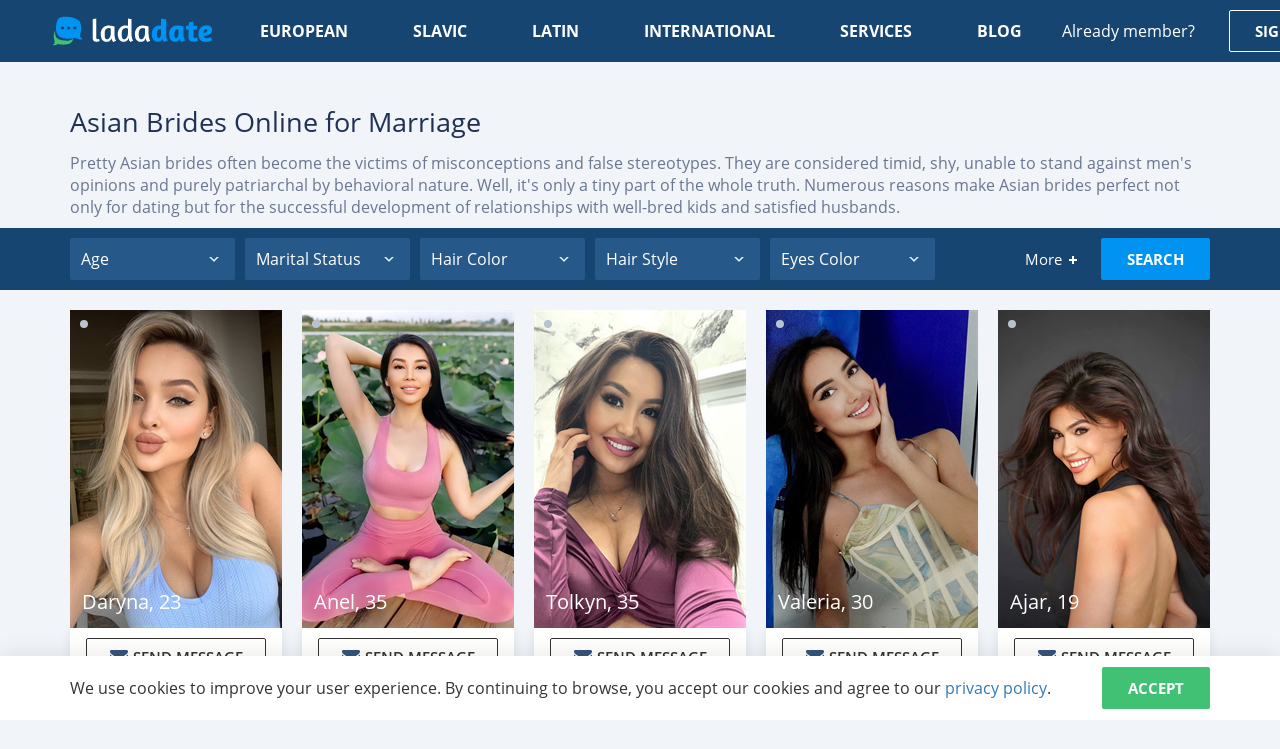

--- FILE ---
content_type: text/html; charset=utf-8
request_url: https://ladadate.com/asian-brides
body_size: 31553
content:

<!DOCTYPE html>
<html lang="en">
<head>
    <meta charset="utf-8">
    <meta name="viewport" content="width=device-width, initial-scale=1.0">
    <title>Asian Brides Online - Meet Asian Women for Marriage | LadaDate</title>
    <meta name="description" content="Step into a world where Asian women seek meaningful connections and lasting marriages. Your partner could be just a click away on Ladadate">
    <meta name="robots" content="index, all, follow">
    <meta name="theme-color" content="#174572">
    
        <meta property="og:locale" content="en_US">
        <meta property="og:title" content="Asian Brides Online - Meet Asian Women for Marriage | LadaDate">
        <meta property="og:type" content="website">
        <meta property="og:url" content="https://ladadate.com">
        <meta property="og:image" content="/favicon.svg">
        <meta property="og:site_name" content="ladadate">
        <meta property="og:description" content="Step into a world where Asian women seek meaningful connections and lasting marriages. Your partner could be just a click away on Ladadate">
        <meta name="twitter:title" content="Asian Brides Online - Meet Asian Women for Marriage | LadaDate">
        <meta name="twitter:description" content="Step into a world where Asian women seek meaningful connections and lasting marriages. Your partner could be just a click away on Ladadate">
        <meta name="twitter:site" content="@ladadate_">
    <link rel="preconnect" href="https://ladadate.com">
    
    <link rel="preconnect" href="https://www.google-analytics.com" crossorigin>
    <link rel="preconnect" href="https://stats.g.doubleclick.net" crossorigin>
    <style>@font-face{font-family:'Open Sans';font-style:normal;font-weight:400;font-display:swap;src:url(https://fonts.gstatic.com/s/opensans/v18/mem8YaGs126MiZpBA-UFWJ0bbck.woff2) format('woff2');unicode-range:U+0460-052F,U+1C80-1C88,U+20B4,U+2DE0-2DFF,U+A640-A69F,U+FE2E-FE2F}@font-face{font-family:'Open Sans';font-style:normal;font-weight:400;font-display:swap;src:url(https://fonts.gstatic.com/s/opensans/v18/mem8YaGs126MiZpBA-UFUZ0bbck.woff2) format('woff2');unicode-range:U+0400-045F,U+0490-0491,U+04B0-04B1,U+2116}@font-face{font-family:'Open Sans';font-style:normal;font-weight:400;font-display:swap;src:url(https://fonts.gstatic.com/s/opensans/v18/mem8YaGs126MiZpBA-UFWZ0bbck.woff2) format('woff2');unicode-range:U+1F00-1FFF}@font-face{font-family:'Open Sans';font-style:normal;font-weight:400;font-display:swap;src:url(https://fonts.gstatic.com/s/opensans/v18/mem8YaGs126MiZpBA-UFVp0bbck.woff2) format('woff2');unicode-range:U+0370-03FF}@font-face{font-family:'Open Sans';font-style:normal;font-weight:400;font-display:swap;src:url(https://fonts.gstatic.com/s/opensans/v18/mem8YaGs126MiZpBA-UFWp0bbck.woff2) format('woff2');unicode-range:U+0102-0103,U+0110-0111,U+0128-0129,U+0168-0169,U+01A0-01A1,U+01AF-01B0,U+1EA0-1EF9,U+20AB}@font-face{font-family:'Open Sans';font-style:normal;font-weight:400;font-display:swap;src:url(https://fonts.gstatic.com/s/opensans/v18/mem8YaGs126MiZpBA-UFW50bbck.woff2) format('woff2');unicode-range:U+0100-024F,U+0259,U+1E00-1EFF,U+2020,U+20A0-20AB,U+20AD-20CF,U+2113,U+2C60-2C7F,U+A720-A7FF}@font-face{font-family:'Open Sans';font-style:normal;font-weight:400;font-display:swap;src:url(https://fonts.gstatic.com/s/opensans/v18/mem8YaGs126MiZpBA-UFVZ0b.woff2) format('woff2');unicode-range:U+0000-00FF,U+0131,U+0152-0153,U+02BB-02BC,U+02C6,U+02DA,U+02DC,U+2000-206F,U+2074,U+20AC,U+2122,U+2191,U+2193,U+2212,U+2215,U+FEFF,U+FFFD}@font-face{font-family:'Open Sans';font-style:normal;font-weight:600;font-display:swap;src:url(https://fonts.gstatic.com/s/opensans/v18/mem5YaGs126MiZpBA-UNirkOX-hpOqc.woff2) format('woff2');unicode-range:U+0460-052F,U+1C80-1C88,U+20B4,U+2DE0-2DFF,U+A640-A69F,U+FE2E-FE2F}@font-face{font-family:'Open Sans';font-style:normal;font-weight:600;font-display:swap;src:url(https://fonts.gstatic.com/s/opensans/v18/mem5YaGs126MiZpBA-UNirkOVuhpOqc.woff2) format('woff2');unicode-range:U+0400-045F,U+0490-0491,U+04B0-04B1,U+2116}@font-face{font-family:'Open Sans';font-style:normal;font-weight:600;font-display:swap;src:url(https://fonts.gstatic.com/s/opensans/v18/mem5YaGs126MiZpBA-UNirkOXuhpOqc.woff2) format('woff2');unicode-range:U+1F00-1FFF}@font-face{font-family:'Open Sans';font-style:normal;font-weight:600;font-display:swap;src:url(https://fonts.gstatic.com/s/opensans/v18/mem5YaGs126MiZpBA-UNirkOUehpOqc.woff2) format('woff2');unicode-range:U+0370-03FF}@font-face{font-family:'Open Sans';font-style:normal;font-weight:600;font-display:swap;src:url(https://fonts.gstatic.com/s/opensans/v18/mem5YaGs126MiZpBA-UNirkOXehpOqc.woff2) format('woff2');unicode-range:U+0102-0103,U+0110-0111,U+0128-0129,U+0168-0169,U+01A0-01A1,U+01AF-01B0,U+1EA0-1EF9,U+20AB}@font-face{font-family:'Open Sans';font-style:normal;font-weight:600;font-display:swap;src:url(https://fonts.gstatic.com/s/opensans/v18/mem5YaGs126MiZpBA-UNirkOXOhpOqc.woff2) format('woff2');unicode-range:U+0100-024F,U+0259,U+1E00-1EFF,U+2020,U+20A0-20AB,U+20AD-20CF,U+2113,U+2C60-2C7F,U+A720-A7FF}@font-face{font-family:'Open Sans';font-style:normal;font-weight:600;font-display:swap;src:url(https://fonts.gstatic.com/s/opensans/v18/mem5YaGs126MiZpBA-UNirkOUuhp.woff2) format('woff2');unicode-range:U+0000-00FF,U+0131,U+0152-0153,U+02BB-02BC,U+02C6,U+02DA,U+02DC,U+2000-206F,U+2074,U+20AC,U+2122,U+2191,U+2193,U+2212,U+2215,U+FEFF,U+FFFD}@font-face{font-family:'Open Sans';font-style:normal;font-weight:700;font-display:swap;src:url(https://fonts.gstatic.com/s/opensans/v18/mem5YaGs126MiZpBA-UN7rgOX-hpOqc.woff2) format('woff2');unicode-range:U+0460-052F,U+1C80-1C88,U+20B4,U+2DE0-2DFF,U+A640-A69F,U+FE2E-FE2F}@font-face{font-family:'Open Sans';font-style:normal;font-weight:700;font-display:swap;src:url(https://fonts.gstatic.com/s/opensans/v18/mem5YaGs126MiZpBA-UN7rgOVuhpOqc.woff2) format('woff2');unicode-range:U+0400-045F,U+0490-0491,U+04B0-04B1,U+2116}@font-face{font-family:'Open Sans';font-style:normal;font-weight:700;font-display:swap;src:url(https://fonts.gstatic.com/s/opensans/v18/mem5YaGs126MiZpBA-UN7rgOXuhpOqc.woff2) format('woff2');unicode-range:U+1F00-1FFF}@font-face{font-family:'Open Sans';font-style:normal;font-weight:700;font-display:swap;src:url(https://fonts.gstatic.com/s/opensans/v18/mem5YaGs126MiZpBA-UN7rgOUehpOqc.woff2) format('woff2');unicode-range:U+0370-03FF}@font-face{font-family:'Open Sans';font-style:normal;font-weight:700;font-display:swap;src:url(https://fonts.gstatic.com/s/opensans/v18/mem5YaGs126MiZpBA-UN7rgOXehpOqc.woff2) format('woff2');unicode-range:U+0102-0103,U+0110-0111,U+0128-0129,U+0168-0169,U+01A0-01A1,U+01AF-01B0,U+1EA0-1EF9,U+20AB}@font-face{font-family:'Open Sans';font-style:normal;font-weight:700;font-display:swap;src:url(https://fonts.gstatic.com/s/opensans/v18/mem5YaGs126MiZpBA-UN7rgOXOhpOqc.woff2) format('woff2');unicode-range:U+0100-024F,U+0259,U+1E00-1EFF,U+2020,U+20A0-20AB,U+20AD-20CF,U+2113,U+2C60-2C7F,U+A720-A7FF}@font-face{font-family:'Open Sans';font-style:normal;font-weight:700;font-display:swap;src:url(https://fonts.gstatic.com/s/opensans/v18/mem5YaGs126MiZpBA-UN7rgOUuhp.woff2) format('woff2');unicode-range:U+0000-00FF,U+0131,U+0152-0153,U+02BB-02BC,U+02C6,U+02DA,U+02DC,U+2000-206F,U+2074,U+20AC,U+2122,U+2191,U+2193,U+2212,U+2215,U+FEFF,U+FFFD}@font-face{font-family:Ubuntu;font-style:normal;font-weight:400;font-display:swap;src:url(https://fonts.gstatic.com/s/ubuntu/v15/4iCs6KVjbNBYlgoKcg72j00.woff2) format('woff2');unicode-range:U+0460-052F,U+1C80-1C88,U+20B4,U+2DE0-2DFF,U+A640-A69F,U+FE2E-FE2F}@font-face{font-family:Ubuntu;font-style:normal;font-weight:400;font-display:swap;src:url(https://fonts.gstatic.com/s/ubuntu/v15/4iCs6KVjbNBYlgoKew72j00.woff2) format('woff2');unicode-range:U+0400-045F,U+0490-0491,U+04B0-04B1,U+2116}@font-face{font-family:Ubuntu;font-style:normal;font-weight:400;font-display:swap;src:url(https://fonts.gstatic.com/s/ubuntu/v15/4iCs6KVjbNBYlgoKcw72j00.woff2) format('woff2');unicode-range:U+1F00-1FFF}@font-face{font-family:Ubuntu;font-style:normal;font-weight:400;font-display:swap;src:url(https://fonts.gstatic.com/s/ubuntu/v15/4iCs6KVjbNBYlgoKfA72j00.woff2) format('woff2');unicode-range:U+0370-03FF}@font-face{font-family:Ubuntu;font-style:normal;font-weight:400;font-display:swap;src:url(https://fonts.gstatic.com/s/ubuntu/v15/4iCs6KVjbNBYlgoKcQ72j00.woff2) format('woff2');unicode-range:U+0100-024F,U+0259,U+1E00-1EFF,U+2020,U+20A0-20AB,U+20AD-20CF,U+2113,U+2C60-2C7F,U+A720-A7FF}@font-face{font-family:Ubuntu;font-style:normal;font-weight:400;font-display:swap;src:url(https://fonts.gstatic.com/s/ubuntu/v15/4iCs6KVjbNBYlgoKfw72.woff2) format('woff2');unicode-range:U+0000-00FF,U+0131,U+0152-0153,U+02BB-02BC,U+02C6,U+02DA,U+02DC,U+2000-206F,U+2074,U+20AC,U+2122,U+2191,U+2193,U+2212,U+2215,U+FEFF,U+FFFD}@font-face{font-family:Ubuntu;font-style:normal;font-weight:700;font-display:swap;src:url(https://fonts.gstatic.com/s/ubuntu/v15/4iCv6KVjbNBYlgoCxCvjvWyNL4U.woff2) format('woff2');unicode-range:U+0460-052F,U+1C80-1C88,U+20B4,U+2DE0-2DFF,U+A640-A69F,U+FE2E-FE2F}@font-face{font-family:Ubuntu;font-style:normal;font-weight:700;font-display:swap;src:url(https://fonts.gstatic.com/s/ubuntu/v15/4iCv6KVjbNBYlgoCxCvjtGyNL4U.woff2) format('woff2');unicode-range:U+0400-045F,U+0490-0491,U+04B0-04B1,U+2116}@font-face{font-family:Ubuntu;font-style:normal;font-weight:700;font-display:swap;src:url(https://fonts.gstatic.com/s/ubuntu/v15/4iCv6KVjbNBYlgoCxCvjvGyNL4U.woff2) format('woff2');unicode-range:U+1F00-1FFF}@font-face{font-family:Ubuntu;font-style:normal;font-weight:700;font-display:swap;src:url(https://fonts.gstatic.com/s/ubuntu/v15/4iCv6KVjbNBYlgoCxCvjs2yNL4U.woff2) format('woff2');unicode-range:U+0370-03FF}@font-face{font-family:Ubuntu;font-style:normal;font-weight:700;font-display:swap;src:url(https://fonts.gstatic.com/s/ubuntu/v15/4iCv6KVjbNBYlgoCxCvjvmyNL4U.woff2) format('woff2');unicode-range:U+0100-024F,U+0259,U+1E00-1EFF,U+2020,U+20A0-20AB,U+20AD-20CF,U+2113,U+2C60-2C7F,U+A720-A7FF}@font-face{font-family:Ubuntu;font-style:normal;font-weight:700;font-display:swap;src:url(https://fonts.gstatic.com/s/ubuntu/v15/4iCv6KVjbNBYlgoCxCvjsGyN.woff2) format('woff2');unicode-range:U+0000-00FF,U+0131,U+0152-0153,U+02BB-02BC,U+02C6,U+02DA,U+02DC,U+2000-206F,U+2074,U+20AC,U+2122,U+2191,U+2193,U+2212,U+2215,U+FEFF,U+FFFD}</style>
    <style>html{line-height:1.15;-webkit-text-size-adjust:100%}body{margin:0}main{display:block}h1{font-size:2em;margin:.67em 0}hr{-webkit-box-sizing:content-box;box-sizing:content-box;height:0;overflow:visible}pre{font-family:monospace,monospace;font-size:1em}a{background-color:transparent}abbr[title]{border-bottom:none;text-decoration:underline;-webkit-text-decoration:underline dotted;text-decoration:underline dotted}b,strong{font-weight:bolder}code,kbd,samp{font-family:monospace,monospace;font-size:1em}small{font-size:80%}sub,sup{font-size:75%;line-height:0;position:relative;vertical-align:baseline}sub{bottom:-.25em}sup{top:-.5em}img{border-style:none}button,input,optgroup,select,textarea{font-family:inherit;font-size:100%;line-height:1.15;margin:0}button,input{overflow:visible}button,select{text-transform:none}[type=button],[type=reset],[type=submit],button{-webkit-appearance:button}[type=button]::-moz-focus-inner,[type=reset]::-moz-focus-inner,[type=submit]::-moz-focus-inner,button::-moz-focus-inner{border-style:none;padding:0}[type=button]:-moz-focusring,[type=reset]:-moz-focusring,[type=submit]:-moz-focusring,button:-moz-focusring{outline:1px dotted ButtonText}fieldset{padding:.35em .75em .625em}legend{-webkit-box-sizing:border-box;box-sizing:border-box;color:inherit;display:table;max-width:100%;padding:0;white-space:normal}progress{vertical-align:baseline}textarea{overflow:auto}[type=checkbox],[type=radio]{-webkit-box-sizing:border-box;box-sizing:border-box;padding:0}[type=number]::-webkit-inner-spin-button,[type=number]::-webkit-outer-spin-button{height:auto}[type=search]{-webkit-appearance:textfield;outline-offset:-2px}[type=search]::-webkit-search-decoration{-webkit-appearance:none}::-webkit-file-upload-button{-webkit-appearance:button;font:inherit}details{display:block}summary{display:list-item}template{display:none}[hidden]{display:none}*,:after,:before{-webkit-box-sizing:border-box;box-sizing:border-box}body,html{height:100%}body{height:100%;overflow-x:hidden;-webkit-font-smoothing:antialiased;min-width:320px;font:14px "Open Sans",sans-serif;line-height:1.4286;color:#333;background:#f1f5f9}h1,h2,h3,h4,h5,h6{font-family:inherit;font-weight:500;line-height:1.1;color:inherit}h1,h2,h3{margin:20px 0 10px}h4,h5,h6{margin:10px 0}h1{font-size:36px}h2{font-size:30px}h3{font-size:24px}h4{font-size:18px}p{margin:0 0 10px}a{text-decoration:none;color:#337ab7;-webkit-transition:.4s color ease-in-out;transition:.4s color ease-in-out}a:focus,a:hover{outline:0;text-decoration:none}a:hover{color:#23527c}img{max-width:100%}.row,.row-center{display:-webkit-box;display:-ms-flexbox;display:flex}.row-center{-webkit-box-pack:center;-ms-flex-pack:center;justify-content:center;-webkit-box-align:center;-ms-flex-align:center;align-items:center}.flex-wrap{-ms-flex-wrap:wrap;flex-wrap:wrap}.justify-center{-webkit-box-pack:center;-ms-flex-pack:center;justify-content:center}.justify-end{-webkit-box-pack:end;-ms-flex-pack:end;justify-content:end}.justify-between{-webkit-box-pack:justify;-ms-flex-pack:justify;justify-content:space-between}.justify-around{-ms-flex-pack:distribute;justify-content:space-around}.justify-evenly{-webkit-box-pack:space-evenly;-ms-flex-pack:space-evenly;justify-content:space-evenly}.align-center{-webkit-box-align:center;-ms-flex-align:center;align-items:center}.align-start{-webkit-box-align:start;-ms-flex-align:start;align-items:flex-start}.align-end{-webkit-box-align:end;-ms-flex-align:end;align-items:flex-end}.align-baseline{-webkit-box-align:baseline;-ms-flex-align:baseline;align-items:baseline}.wrapper{height:100%;display:-webkit-box;display:-ms-flexbox;display:flex;-webkit-box-orient:vertical;-webkit-box-direction:normal;-ms-flex-direction:column;flex-direction:column}.wrapper-content{-webkit-box-flex:1;-ms-flex:1 0 auto;flex:1 0 auto;padding:62px 0 0}.container{max-width:1170px;margin-left:auto;margin-right:auto;padding-left:15px;padding-right:15px}.d-none{display:none !important}.invisible{visibility:hidden !important}.icon{display:inline-block;vertical-align:middle;-webkit-transition:.4s fill ease-in-out,.4s stroke ease-in-out;transition:.4s fill ease-in-out,.4s stroke ease-in-out}.icon-youtube{width:20px;height:20px;fill:#547ea5}.icon-twitter{width:20px;height:20px;fill:#547ea5}.icon-instagram{width:20px;height:20px;fill:#547ea5}.icon-google{width:20px;height:20px;fill:#fff}.icon-google-logo{width:20px;height:20px}.icon-facebook{width:20px;height:20px;fill:#fff}.icon-facebook-logo{width:20px;height:20px}.icon-visa{width:74px;height:25px}.icon-mc{width:39px;height:30px}.icon-nav{width:9px;height:15px;fill:#fff}.icon-update{width:18px;height:19px;fill:#6a7790}.icon-faq-arrow{width:24px;height:24px;fill:#bdbfcf}.icon-check{width:10px;height:7px;fill:#fff}.icon-communication{width:80px;height:64px;fill:#0093f2}.icon-hearts{width:75px;height:63px;fill:#0093f2}.icon-security{width:61px;height:70px;fill:#0093f2}.icon-bell{width:19px;height:22px;fill:#fff}.icon-profile{width:19px;height:22px;fill:#959cab}.icon-settings{width:20px;height:20px;fill:#959cab}.icon-info{width:7px;height:16px;fill:#959cab}.icon-logout{width:16px;height:18px;fill:#959cab}.icon-chat{width:17px;height:14px;fill:#fff}.icon-arrow-down{width:10px;height:5px;fill:#7385a4}button{cursor:pointer;padding:0;-webkit-appearance:none;-moz-appearance:none;appearance:none;border:none;background:0 0;-webkit-user-select:none;-moz-user-select:none;-ms-user-select:none;user-select:none;outline:0}button:focus{outline:0}.btn{display:-webkit-box;display:-ms-flexbox;display:flex;-webkit-box-align:center;-ms-flex-align:center;align-items:center;-webkit-box-pack:center;-ms-flex-pack:center;justify-content:center;padding:0 25px;height:42px;-ms-touch-action:manipulation;touch-action:manipulation;font-family:"Open Sans",sans-serif;font-size:15px;font-weight:700;text-decoration:none;text-transform:uppercase;text-align:center;color:#fff;outline:0;background:#40c173;border-radius:2px;border:1px solid #40c173;-webkit-box-shadow:none;box-shadow:none;-webkit-transition:.4s background,.4s color,.4s border-color,.4s border-color,.4s -webkit-box-shadow;transition:.4s background,.4s color,.4s border-color,.4s border-color,.4s -webkit-box-shadow;transition:.4s background,.4s color,.4s border-color,.4s border-color,.4s box-shadow;transition:.4s background,.4s color,.4s border-color,.4s border-color,.4s box-shadow,.4s -webkit-box-shadow}.btn:focus{outline:0}.btn:hover{background:#2fb264;color:#fff}.btn:active{-webkit-box-shadow:inset 0 3px 5px rgba(0,0,0,.13);box-shadow:inset 0 3px 5px rgba(0,0,0,.13)}.btn--full{width:100%}.btn--no-wrap{white-space:nowrap}.btn--large{height:50px;font-size:16px}.btn--primary{color:#fff;background:#1098aa}.btn--primary:hover{color:#fff;background:#13b5cb}.btn--secondary{color:#fff;background:#008000}.btn--secondary:hover{color:#fff;background:#00a400}.btn--blue{background:#0093f2;border-color:#0093f2}.btn--blue:hover{background:#0674bb}.btn--border{border-color:#1098aa;color:#1098aa;background:0 0}.btn--border:hover{background:#1098aa}.btn.disabled,.btn:disabled{cursor:not-allowed;opacity:.65;-webkit-box-shadow:none;box-shadow:none}.logo{display:block;width:165px;height:42px}.logo__img{display:block;width:100%;height:100%}.menu{position:relative}.menu__list{display:-webkit-box;display:-ms-flexbox;display:flex;list-style:none;padding:0;margin:0}.menu__link{display:-webkit-box;display:-ms-flexbox;display:flex;-webkit-box-align:center;-ms-flex-align:center;align-items:center;height:42px;padding:5px 10px;font-size:16px;font-weight:700;text-transform:uppercase;text-decoration:none;color:#fff}.menu__link:hover{color:rgba(0,147,242,.961)}.menu__item{margin-left:45px}.menu__item:first-child{margin-left:0}.menu__submenu{list-style:none;margin:0;padding:0;display:none;position:absolute;top:100%;max-width:220px;width:100%;border-radius:2px;background-color:#fff;-webkit-box-shadow:0 0 20.64px 3.36px rgba(35,58,68,.31);box-shadow:0 0 20.64px 3.36px rgba(35,58,68,.31)}.menu__submenu a{display:block;width:100%;padding:10px 30px;font-size:16px;text-align:left;text-decoration:none;text-transform:capitalize;font-weight:500;color:#1f3255;border-bottom:1px solid rgba(0,0,0,.15);-webkit-transition-property:color,background;transition-property:color,background}.menu__submenu a:hover{color:#fff;border-bottom:1px solid transparent;background-color:#0093f2}.menu__toggle{position:relative;z-index:10;width:58px;height:42px;cursor:pointer;display:none}.menu__toggle:after,.menu__toggle:before{content:'';position:absolute;left:15px;top:11px;width:28px;height:2px;border-radius:1px;background-color:#fff;-webkit-transform-origin:center center;transform-origin:center center;-webkit-transition:.2s ease-in-out;transition:.2s ease-in-out}.menu__toggle:after{top:29px}.menu__toggle span{position:absolute;left:15px;top:50%;width:28px;height:2px;margin-top:-1px;border-radius:1px;background:#fff;-webkit-transition:opacity .2s ease-in-out;transition:opacity .2s ease-in-out}.menu__toggle.active:after,.menu__toggle.active:before{top:20px;-webkit-transform:rotate(45deg);transform:rotate(45deg);background:#1f3255}.menu__toggle.active:after{-webkit-transform:rotate(-45deg);transform:rotate(-45deg)}.menu__toggle.active span{opacity:0}.profile-menu{-webkit-box-shadow:0 6px 10px 0 rgba(0,0,0,.1);box-shadow:0 6px 10px 0 rgba(0,0,0,.1);border-radius:2px;position:absolute;width:230px;right:0;top:100%;margin-top:15px;text-align:left;background:#fff;display:none}.profile-menu:before{content:'';width:9px;position:absolute;top:-7px;right:31px;border-bottom:9px solid #fff;border-left:7px solid transparent;border-right:7px solid transparent;z-index:1;-webkit-transition:all .3s ease;transition:all .3s ease}.profile-menu:after{content:'';width:100%;height:15px;position:absolute;top:-15px;left:0}.profile-menu__name{display:block;padding:12px 10px 12px 17px;font-size:16px;color:#1f3255;font-family:Ubuntu,sans-serif;font-weight:600;border-bottom:1px solid #f1f5f9;word-wrap:break-word;overflow:hidden;white-space:nowrap;text-overflow:ellipsis;-webkit-transition-property:background,color;transition-property:background,color}.profile-menu__name:hover{color:#0093f2;background:#f1f1f1}.profile-menu__list{list-style:none;padding:0;margin:0}.profile-menu__list>li{padding:3px 0}.profile-menu__list>li>a{position:relative;display:block;padding:10px 10px 10px 60px;font-family:Ubuntu,sans-serif;font-weight:400;font-size:15px;color:#626e86;-webkit-transition-property:background,color;transition-property:background,color}.profile-menu__list>li>a .icon{position:absolute;width:20px;top:50%;left:30px;-webkit-transform:translate(-50%,-50%);transform:translate(-50%,-50%);-webkit-transition:fill .4s ease;transition:fill .4s ease}.profile-menu__list>li>a .icon-arrow-down{position:relative;top:-1px;left:0;display:inline-block;-webkit-transform:none;transform:none;margin-left:5px;-webkit-transition-property:fill,-webkit-transform;transition-property:fill,-webkit-transform;transition-property:fill,transform;transition-property:fill,transform,-webkit-transform}.profile-menu__list>li>a:hover{color:#0093f2;background:#f1f1f1}.profile-menu__list>li>a:hover .icon{fill:#0093f2}.profile-menu__list ul{list-style:none;padding:0;margin:0}.profile-menu__list ul li{padding:3px 0}.profile-menu__list ul li a{padding:4px 10px 4px 60px;position:relative;font-family:Ubuntu,sans-serif;font-size:14px;display:block;color:#384866;-webkit-transition-property:background,color;transition-property:background,color}.profile-menu__list ul li a:before{content:'';width:4px;height:4px;background:#626e86;border-radius:100%;position:absolute;top:50%;left:30px;-webkit-transform:translateY(-50%);transform:translateY(-50%);-webkit-transition:.4s background;transition:.4s background}.profile-menu__list ul li a:hover{color:#0093f2;background:#f1f1f1}.profile-menu__list ul li a:hover:before{background:#0093f2}.profile-menu__list .list-child{display:none}.profile-menu__list li.active .icon-arrow-down{-webkit-transform:rotate(180deg);transform:rotate(180deg)}.live-chat{position:relative;height:42px;display:-webkit-box;display:-ms-flexbox;display:flex;-webkit-box-align:center;-ms-flex-align:center;align-items:center;padding:10px 20px 10px 43px;font-weight:700;font-size:15px;color:#fff;text-transform:uppercase;border-radius:2px;border:1px solid #fff;-webkit-transition-property:background,border-color;transition-property:background,border-color}.live-chat .icon{position:absolute;top:50%;margin-top:-8px;left:14px}.live-chat .quant{font-weight:600;font-size:12px;color:#fff;background-color:#f3575d;padding:0 4px;border-radius:8px;position:absolute;top:-9px;right:-10px}.live-chat:hover{background:#2fb264;border:1px solid #2fb264;color:#fff}.header-auth{display:-webkit-box;display:-ms-flexbox;display:flex;-webkit-box-align:center;-ms-flex-align:center;align-items:center}.header-auth__notification{padding-right:34px;font-size:16px;color:#fff}.header-auth__notification-link{position:relative;display:block;width:19px;height:22px}.header-auth__notification-link .icon{display:block}.header-auth__notification-link .quant{font-weight:600;font-size:12px;background:#0093f2;border-radius:8px;color:#fff;display:inline-block;padding:0 4px;position:absolute;top:-6px;right:-6px;line-height:1.25}.header-auth__btn{color:#fff;border-color:#fff}.header-auth__btn:hover{color:#1d4f80;background:#fff}.header-auth__profile{position:relative}.header-auth__profile-btn{position:relative;display:block;width:78px;height:58px;padding-right:20px}.header-auth__profile-btn span{display:block;width:100%;height:100%;overflow:hidden;border-radius:50%}.header-auth__profile-btn img{display:block;width:100%;height:auto;border-radius:50%;max-width:none}.header-auth__profile-btn:before{content:'';position:absolute;width:12px;height:5px;right:0;top:50%;background:url(/images/arrow-down-white.svg) no-repeat center;-webkit-transition:all .4s ease;transition:all .4s ease;-webkit-transform:translateY(-50%) rotate(0);transform:translateY(-50%) rotate(0)}.header-auth__profile-btn:after{content:'';position:absolute;left:0;top:0;width:100%;height:109%}.header{position:fixed;z-index:1000;left:0;right:0;top:0;padding:10px 35px;color:#fff;background:#174572;-webkit-transition:.4s padding-top,.4s padding-bottom,.4s background;transition:.4s padding-top,.4s padding-bottom,.4s background}.header__row{position:relative}.header__logo{-webkit-box-flex:0;-ms-flex:none;flex:none;width:100%;max-width:200px;padding:0 15px}.header__menu{-webkit-box-flex:1;-ms-flex-positive:1;flex-grow:1;padding:0 15px}.header__auth{-webkit-box-flex:0;-ms-flex:none;flex:none;padding:0 15px}.header__live-chat{display:-webkit-box;display:-ms-flexbox;display:flex;-webkit-box-flex:0;-ms-flex:none;flex:none;padding:0 45px 0 35px}.header--cabinet{padding-top:19px;padding-bottom:19px}.header--cabinet:before{position:absolute;left:0;top:0;height:100%;width:260px;background:#13406b;content:''}.header--cabinet .header__auth{padding-right:0}.header--cabinet .header-auth__notification{padding-right:30px}.header--cabinet .header__row{height:42px}.header--cabinet .header__logo{max-width:260px}.page-home .wrapper-content{padding-top:0}.page-home .header{padding-top:40px;padding-bottom:40px;background:0 0}.page-home .header.fixed{padding-top:19px;padding-bottom:19px;background:#174572}.page-cabinet .filters__inner.fixed{top:80px}input::-ms-clear{display:none}.form-control{display:block;width:100%;padding:10px;height:50px;font-family:"Open Sans",sans-serif;font-size:16px;text-align:left;color:#626f86;background:#fff;border:1px solid #d3e0ec;border-radius:2px;-webkit-appearance:none;-moz-appearance:none;appearance:none;-webkit-box-shadow:none;box-shadow:none;-webkit-transition:.4s color,.4s border-color;transition:.4s color,.4s border-color}.form-control::-webkit-input-placeholder{color:#626f86}.form-control::-moz-placeholder{color:#626f86}.form-control:-ms-input-placeholder{color:#626f86}.form-control::-ms-input-placeholder{color:#626f86}.form-control::placeholder{color:#626f86}.form-control:focus,.form-control:required{outline:0}.form-control:focus{border-color:#0093f2}.form-control:disabled{color:#999;background:#ddd}.form-textarea{height:auto;padding:10px 15px;resize:vertical}.checkbox{position:relative;display:block;-webkit-user-select:none;-moz-user-select:none;-ms-user-select:none;user-select:none;min-height:20px;cursor:pointer}.checkbox__label{position:relative;display:block;cursor:pointer;padding:7px 0 7px 30px;font-size:16px;line-height:1.4;color:#d3dde6;font-weight:400;-webkit-transition:.4s color;transition:.4s color}.checkbox__text{display:block}.checkbox__text a{display:inline-block;text-decoration:none;color:#1f3255;border-bottom:1px dotted #1f3255;-webkit-transition-property:border-color;transition-property:border-color}.checkbox__text a:hover{border-bottom-color:transparent}.checkbox__icon{position:absolute;left:0;top:8px;width:20px;height:20px;overflow:hidden;cursor:pointer;border:2px solid #d3e0ec;-webkit-transition:.4s background,.4s border-color;transition:.4s background,.4s border-color}.checkbox__icon .icon{position:absolute;left:50%;top:50%;display:block;-webkit-transition:.4s -webkit-transform;transition:.4s -webkit-transform;transition:.4s transform;transition:.4s transform,.4s -webkit-transform;-webkit-transform:translate(-50%,-250%);transform:translate(-50%,-250%)}.checkbox__input{position:absolute;opacity:0;width:0;height:0;padding:0;visibility:hidden}.checkbox__input:checked+.checkbox__label{color:#1f3255}.checkbox__input:checked+.checkbox__label .checkbox__icon{background:#0093f2;border-color:#0093f2}.checkbox__input:checked+.checkbox__label .checkbox__icon .icon{-webkit-transform:translate(-50%,-50%);transform:translate(-50%,-50%)}.checkbox__input.error+.checkbox__icon{border-color:#e77f7f}.form-group{margin-bottom:10px}.form-row{display:-webkit-box;display:-ms-flexbox;display:flex;margin:0 -15px}.form-column{width:50%;padding:0 15px}.form-button{display:-webkit-box;display:-ms-flexbox;display:flex}.captcha{display:-webkit-box;display:-ms-flexbox;display:flex}.captcha__img{width:125px;-webkit-box-flex:0;-ms-flex:none;flex:none}.captcha__update{width:40px;height:40px;display:-webkit-box;display:-ms-flexbox;display:flex;-webkit-box-align:center;-ms-flex-align:center;align-items:center;-webkit-box-pack:center;-ms-flex-pack:center;justify-content:center;-webkit-box-flex:0;-ms-flex:none;flex:none;cursor:pointer}.captcha__field{-webkit-box-flex:1;-ms-flex-positive:1;flex-grow:1}.form-agreement{margin-bottom:15px}select{display:block;width:100%;padding:0 8px;height:42px;font-weight:500;font-size:16px;border-radius:2px;border-color:transparent;color:#fff;-webkit-appearance:none;-moz-appearance:none;appearance:none;background:#265889 url(/images/arrow-down-white.svg) right 15px center no-repeat;background-size:10px 10px}.breadcrumb{list-style:none;display:-webkit-box;display:-ms-flexbox;display:flex;-webkit-box-pack:center;-ms-flex-pack:center;justify-content:center;-ms-flex-wrap:wrap;flex-wrap:wrap;padding:0;margin:0;font-size:16px;color:#fff}.breadcrumb li{position:relative;max-width:200px}.breadcrumb li a{color:#fff;position:relative}.breadcrumb li+li{padding-left:25px}.breadcrumb li+li:before{position:absolute;content:'';width:3px;height:3px;background:#7c879b;display:inline-block;top:50%;left:13px;border-radius:50%;-webkit-transform:translate(-50%,-50%);transform:translate(-50%,-50%)}.breadcrumb li:last-child{max-width:calc(100% - 130px)}.breadcrumb li.current span{font-weight:500;position:relative;pointer-events:none;white-space:nowrap;text-overflow:ellipsis;overflow:hidden;width:100%;display:block}.heading-text{padding-top:20px}.heading-text h1{font-size:27px;line-height:1.48148148;font-weight:400;color:#1f3255}.heading-text p{margin:10px 0;font-weight:400;font-size:16px;color:#6a7790}.heading-text p:first-child{margin-top:0}.heading-text .breadcrumb{margin-top:10px;-webkit-box-pack:start;-ms-flex-pack:start;justify-content:flex-start;-ms-flex-wrap:nowrap;flex-wrap:nowrap;font-size:18px;color:#1f3255;font-weight:700}.heading-text .breadcrumb li{padding-right:20px}.heading-text .breadcrumb li:before{width:6px;height:6px;left:0;-webkit-transform:translateY(-50%);transform:translateY(-50%);background:#536b83}.heading-text .breadcrumb li a{color:#1f3255}.heading-text .breadcrumb li+li{padding-left:25px}.heading-text ul:not(.breadcrumb){list-style:none;margin:0 0 5px;padding:0}.heading-text ul:not(.breadcrumb) li{position:relative;font-size:16px;line-height:1.5;padding-left:20px;color:#6a7790}.heading-text ul:not(.breadcrumb) li:before{content:'';position:absolute;left:0;top:9px;width:6px;height:6px;border-radius:50%;background:#536b83}.heading-text ul:not(.breadcrumb) li+li{margin-top:15px}.heading{position:relative;background-size:cover;background-position:center center;background-repeat:no-repeat;background-color:#13406b}.heading:before{content:'';position:absolute;top:0;left:0;right:0;bottom:0;background-color:#13406b;opacity:.8}.heading__title{margin:10px 0 0}.heading__title h1{margin:0;font-weight:700;font-size:60px;line-height:1;color:#fff;text-align:center;padding:0 20px}.heading__content{width:100%;padding:15px 0 45px}.heading__inner{position:relative;display:-webkit-box;display:-ms-flexbox;display:flex;-webkit-box-align:center;-ms-flex-align:center;align-items:center;-webkit-box-pack:center;-ms-flex-pack:center;justify-content:center}.heading__inner:before{content:'';display:block;height:280px}.heading--support:before{display:none}.heading--bg-2{background-image:url(/images/blog_bg.jpg)}.heading--bg-3{background-image:url(/images/sitemap-title.jpg)}.social-list{list-style:none;padding:0;margin:0 -10px;display:-webkit-box;display:-ms-flexbox;display:flex}.social-list li{margin:0 10px 15px}.social-list li a{display:-webkit-box;display:-ms-flexbox;display:flex;-webkit-box-align:center;-ms-flex-align:center;align-items:center;-webkit-box-pack:center;-ms-flex-pack:center;justify-content:center;height:40px;width:44px;border-radius:4px;background:#204160;-webkit-transition-property:background;transition-property:background}.social-list li a:hover .icon{fill:#fff}.social-list li a.youtube:hover{background:#cc181e}.social-list li a.twitter:hover{background:#1da1f2}.social-list li a.instagram:hover{background:#4d7aa1}.social-login{display:-webkit-box;display:-ms-flexbox;display:flex;list-style:none;padding:0;margin:0 -6px}.social-login li{width:50%;padding:0 6px}.social-login a{position:relative;display:-webkit-box;display:-ms-flexbox;display:flex;-webkit-box-pack:center;-ms-flex-pack:center;justify-content:center;-webkit-box-align:center;-ms-flex-align:center;align-items:center;height:42px;padding:6px 10px 6px 10px;font-size:14px;font-weight:700;text-align:center;border-radius:2px;-webkit-transition-property:background;transition-property:background}.social-login a .icon{margin-right:10px;margin-left:-30px}.social-login__facebook{color:#fff;background:#395497}.social-login__facebook:hover{background:rgba(57,84,151,.85);color:#fff}.social-login__google{background:#fff;color:#1f3255;-webkit-box-shadow:0 2px 8px 0 rgba(35,58,68,.1);box-shadow:0 2px 8px 0 rgba(35,58,68,.1)}.social-login__google:hover{background:rgba(240,241,241,.8);color:#1f3255}.login-form{padding:18px 40px 20px 40px;border-radius:2px;background:#fff}.login-form__title{font-size:26px;color:#1f3255;font-weight:600}.login-form__text{margin:10px 0;font-size:16px;font-weight:400;line-height:1.5;color:#626e86}.login-form__separate{position:relative;padding:6px 0;font-size:15px;text-align:center;line-height:1;color:#1f3255}.login-form__separate span{display:inline-block;padding:0 25px;position:relative}.login-form__separate span:after,.login-form__separate span:before{content:'';position:absolute;top:50%;width:10px;height:1px;-webkit-transform:translateY(-50%);transform:translateY(-50%);background-color:#1f3255}.login-form__separate span:before{left:0}.login-form__separate span:after{right:0}.login-form__buttons{-webkit-box-align:center;-ms-flex-align:center;align-items:center;margin-bottom:0}.login-form__buttons .or-separate{-webkit-box-flex:0;-ms-flex:none;flex:none;font-weight:500;font-size:16px;padding:0 10px;color:#9fa7b5}.login-form__buttons .btn-submit{white-space:nowrap}.login-form__social-list{margin:0}.login-form__social-list li{margin:0 8px 0 0}.login-form__social-list li a{width:42px;height:42px;border-radius:2px}.login-form__social-list li a .icon{width:14px;height:14px}.login-form__social-list li a.google{background:rgba(243,79,83,.8)}.login-form__social-list li a.google:hover{background:#f34f53}.login-form__social-list li a.facebook{background:#3b5998}.login-form__social-list li a.facebook:hover{background:#1d4f80}.login-form__notification{padding-top:25px}.home-screen{padding:122px 0 30px;background:#174572 95% bottom no-repeat;background-position-y:-15px}.home-screen__row{margin:0 -15px}.home-screen__column{width:100%;padding:0 15px}.home-screen__column--form{max-width:440px;-webkit-box-flex:0;-ms-flex:none;flex:none}.home-screen__column--text{width:50%;max-width:calc(100% - 440px);-ms-flex-item-align:end;align-self:flex-end}.home-screen__antivirus{display:-webkit-box;display:-ms-flexbox;display:flex;-ms-flex-wrap:wrap;flex-wrap:wrap;margin-top:31px}.home-screen__antivirus img{display:block}.home-screen__antivirus a.anti1{max-width:100px;width:100%}.home-screen__antivirus a.anti2{max-width:125px;width:100%}.home-screen__antivirus a+a{margin-left:55px}.home-screen__text{font-size:60px;font-weight:700;line-height:1.33333333;text-align:center;color:#fff}.home-screen__text .slogan2{font-weight:700;font-size:16px;text-transform:uppercase;color:#95ccef}.filter-item{padding:0 10px 10px 0;-webkit-box-flex:0;-ms-flex:none;flex:none;width:175px}.filter-item.hidden{display:none}.filters{min-height:62px;background:#174572}.filters__inner{padding:10px 0 0;background:inherit}.filters__inner.fixed{position:fixed;z-index:500;left:0;top:62px;width:100%}.filters__content{display:-webkit-box;display:-ms-flexbox;display:flex;-ms-flex-wrap:wrap;flex-wrap:wrap;-webkit-box-flex:1;-ms-flex:1 1 100%;flex:1 1 100%}.filters__buttons{-webkit-box-flex:0;-ms-flex:0 0 200px;flex:0 0 200px;display:-webkit-box;display:-ms-flexbox;display:flex;-webkit-box-pack:justify;-ms-flex-pack:justify;justify-content:space-between}.filters__btn-more{position:relative;height:42px;display:-webkit-box;display:-ms-flexbox;display:flex;padding:0 15px;-webkit-box-align:center;-ms-flex-align:center;align-items:center;font-size:15px;font-weight:500;text-decoration:none;color:#fff}.filters__btn-more:after{content:'+';position:absolute;right:0;display:inline-block;color:inherit;font-size:18px;font-weight:700}.filters__btn-more:after,.filters__btn-more:before{content:'';position:absolute;top:50%;right:0;width:8px;height:2px;background:#fff;-webkit-transition:.4s background ease-in-out;transition:.4s background ease-in-out}.filters__btn-more:after{right:3px;width:2px;height:8px;margin-top:-3px}.filters__btn-more:hover{color:#0093f2}.filters__btn-more:hover:after,.filters__btn-more:hover:before{background:#0093f2}.filters__btn-more.mode-less:after{display:none}.live-status div{display:none}.live-status__live{padding:0 6px;height:20px;background:#d02a45;border-radius:2px;font-family:Ubuntu,sans-serif;font-weight:700;font-size:12px;line-height:1.66666667;text-transform:uppercase;color:#fff}.live-status__offline,.live-status__online{position:relative;width:14px;height:14px;background:rgba(103,189,122,.3);border-radius:50%}.live-status__online:before{content:"";width:8px;height:8px;border-radius:4px;background:#67bd7a;position:absolute;top:calc(50% - 4px);left:calc(50% - 4px)}.live-status__offline{width:8px;height:8px;background:#b7c3ce}.people-item{margin:20px 0;padding:0 10px;width:20%}.people-item__content{position:relative;background:#fff}.people-item__link{position:relative;display:block;overflow:hidden;width:100%;padding-top:150%;text-decoration:none}.people-item__img{position:absolute;top:0;bottom:0;left:0;right:0;height:100%;width:100%;display:block;margin:auto;max-width:100%;min-height:100%;background-color:#e6ebf0}.people-item__info{position:absolute;left:0;bottom:0;width:100%;padding:9px 12px}.people-item__name{display:-webkit-box;display:-ms-flexbox;display:flex;white-space:nowrap;overflow:hidden;font-weight:500;font-size:20px;line-height:1.75;color:#fffffe}.people-item__name b{font-weight:500;overflow:hidden;text-overflow:ellipsis}.people-item__status{position:absolute;left:10px;top:10px}.people-item--live .live-status__live{display:block}.people-item--online .live-status__online{display:block}.people-item--offline .live-status__offline{display:block}.section-blog{padding:50px 0}.blog{display:-webkit-box;display:-ms-flexbox;display:flex}.blog__content{width:100%;-webkit-box-flex:1;-ms-flex-positive:1;flex-grow:1;max-width:calc(100% - 240px);padding-right:45px}.blog__sidebar{width:240px;-webkit-box-flex:0;-ms-flex:none;flex:none}.blog-filters{display:-webkit-box;display:-ms-flexbox;display:flex;-ms-flex-wrap:wrap;flex-wrap:wrap;margin:0 -15px;padding-bottom:35px}.blog-filters__item{padding:0 15px;margin-bottom:15px;width:33.33334%}.blog-filters__item-button{display:-webkit-box;display:-ms-flexbox;display:flex;-webkit-box-align:center;-ms-flex-align:center;align-items:center;height:50px;padding:0 45px 0 25px;width:100%;text-shadow:none;font-weight:600;font-size:16px;color:#1f3255;background:#fff;border-radius:5px}.blog-filters__item select{height:50px;padding-left:20px;font-weight:600;color:#1f3255;background:#fff url(/images/arrow-down-blog.svg) right 20px center no-repeat;background-size:15px 9px;border-radius:5px}.blog-post{padding:35px 0 75px}.head-profile{padding:22px 0 18px}.head-profile .breadcrumb{margin-bottom:12px;-webkit-box-pack:start;-ms-flex-pack:start;justify-content:flex-start;color:#1f3255}.head-profile .breadcrumb li a{color:#6a7790}.head-profile h1{margin:0;font-size:22px;line-height:1.81818182;font-weight:400;color:#1f3255}.card-profile__row{display:-webkit-box;display:-ms-flexbox;display:flex;-webkit-box-align:start;-ms-flex-align:start;align-items:flex-start}.card-profile__image{width:232px;-webkit-box-flex:0;-ms-flex:none;flex:none;margin-right:30px;padding:10px;background:#fff}.card-profile__image .people-item{width:100%;margin:0;padding:0}.card-profile__content{padding:15px 20px 10px 20px;background:#fff}.card-profile__block{margin-bottom:25px}.card-profile__block h2{margin:0 0 10px;font-size:22px;font-weight:400;line-height:1.45454545;color:#1f3255}.card-profile__block p{margin:0 0 20px;font-size:16px;line-height:1.625;color:#808ca4;font-weight:400}.card-profile__content{width:100%;max-width:calc(100% - 260px)}.modal{display:none}.panel-cookie{position:fixed;z-index:1000;left:0;width:100%;bottom:0;background:#fff;-webkit-box-shadow:rgba(0,0,0,.1) 0 0 24px;box-shadow:rgba(0,0,0,.1) 0 0 24px}.panel-cookie__row{height:64px}.panel-cookie__text{padding-right:20px;font-size:16px}@media(max-width:1199px){.menu__link{padding-left:5px;padding-right:5px;font-size:14px}.menu__item{margin-left:20px}.menu__submenu a{font-size:14px}.header-auth__notification{padding-right:15px;font-size:14px}.header-auth__btn{padding-left:20px;padding-right:20px}.header__live-chat{padding:0 25px}.home-screen__column--text{-ms-flex-item-align:center;align-self:center;padding-top:50px}.blog__content{padding-right:25px}}@media(max-width:991px){.logo{max-width:133px}.menu{position:static}.menu__item{margin:0;padding:7px 0;border-top:1px solid rgba(0,0,0,.15)}.menu__item:first-child{border-top:none}.menu__link{display:block;height:auto;padding:13px 5px;font-size:20px;color:#1f3255}.menu__list{display:block}.menu__submenu{position:relative;-webkit-box-shadow:none;box-shadow:none;max-width:none;opacity:0;display:block;max-height:0;overflow:hidden;-webkit-transition:.4s opacity,.4s max-height;transition:.4s opacity,.4s max-height}.menu__submenu li:last-child{padding-bottom:10px}.menu__submenu a{padding:8px 15px;font-weight:600;font-size:18px;color:#1f3255;-webkit-transition-property:color;transition-property:color;border:none}.menu__submenu a:hover{color:rgba(0,147,242,.961);background:0 0}.menu__submenu.active{opacity:1;overflow:visible;max-height:400px}.menu__container{display:none;position:fixed;top:0;right:0;width:100%;height:100%;overflow:auto;padding:45px 60px 10px 60px;background:#fff;z-index:9;line-height:30px;-webkit-transform:translateX(100%);transform:translateX(100%);-webkit-transition:.4s -webkit-transform ease-out;transition:.4s -webkit-transform ease-out;transition:.4s transform ease-out;transition:.4s transform ease-out,.4s -webkit-transform ease-out}.menu__container.show{display:block}.menu__container.active{-webkit-transform:translateX(0);transform:translateX(0)}.menu__toggle{display:block}.header__logo{max-width:none;width:auto;-webkit-box-flex:1;-ms-flex-positive:1;flex-grow:1}.header__menu{-webkit-box-ordinal-group:2;-ms-flex-order:1;order:1;-webkit-box-flex:0;-ms-flex:none;flex:none;padding:0}.header__live-chat{-webkit-box-flex:1;-ms-flex-positive:1;flex-grow:1;padding-right:0}.header--cabinet .header__menu{position:absolute;left:0}.header--cabinet .header__logo{padding-left:65px}.active-header-menu{overflow:hidden;position:absolute;left:0;width:100%}.login-form__notification{text-align:center}.home-screen__column--form{max-width:410px}.home-screen__column--text{padding-top:60px;max-width:calc(100% - 410px)}.home-screen__form{padding-left:30px;padding-right:30px}.home-screen__antivirus{-webkit-box-pack:center;-ms-flex-pack:center;justify-content:center}.blog__row{display:block}.blog__content{margin:0 0 50px;max-width:none;padding-right:0}.blog__sidebar{width:auto}.people-item{width:33.33334%}}@media(max-width:768px){body{height:auto}.wrapper{display:block;height:auto;position:relative;overflow:hidden}.header{padding-left:0;padding-right:0}.header--cabinet{padding-top:10px;padding-bottom:10px}.header--cabinet .header__auth{padding-right:15px}.header-auth__profile-btn{height:42px;width:62px}.heading__title{margin-top:20px}.heading__title h1{font-size:30px;line-height:1.35}.heading-text{padding-top:0}.page-home .header.fixed{padding-top:10px;padding-bottom:10px}.filters__row{display:block}.filters__inner{padding:15px 0}.filters__content{margin-right:-10px}.filters__buttons{margin-left:-15px}.filters__btn-search{-webkit-box-flex:1;-ms-flex-positive:1;flex-grow:1}.filters__btn-more{margin-right:50px}.filter-item{width:33.33334%;-webkit-box-flex:1;-ms-flex-positive:1;flex-grow:1}}@media(max-width:767px){.home-screen__row{display:block}.home-screen__column--form{margin:0 auto}.home-screen__column--text{display:none}.blog-filters{padding-bottom:20px;margin-left:0}.blog-filters__item{padding-left:0}.header-auth__profile-btn.active:before{-webkit-transform:translateY(-50%) rotate(180deg);transform:translateY(-50%) rotate(180deg)}.panel-cookie{padding:10px 0}.panel-cookie__text{padding-right:15px;font-size:14px}.panel-cookie__row{height:auto}}@media(max-width:650px){.header__live-chat{-webkit-box-pack:end;-ms-flex-pack:end;justify-content:flex-end;padding-right:3px}.header__live-chat .live-chat{width:40px;height:40px;padding:0}.header__live-chat .live-chat .icon{left:50%;margin-left:-7px;margin-top:-7px}.header__live-chat .live-chat span:nth-child(2){display:none}.header__live-chat .quant span{display:none}.header--cabinet .header-auth__notification{padding-right:20px}}@media(max-width:575px){.menu__container{padding-left:30px;padding-right:30px}.header-auth__notification{display:none}.header--cabinet .header-auth__notification{display:block}.filter-item{width:50%}.people-item{width:50%}.blog-filters{margin-right:0}.blog-filters__item{width:100%;padding-right:0;margin-bottom:10px}.card-profile__row{display:block}.card-profile__content{max-width:none}.card-profile__image{width:auto;margin-right:0;margin-bottom:20px}.head-profile{padding-top:16px}.head-profile h1{font-size:20px;line-height:1.5}.heading--bg-1{background-image:url(/images/about-banner.mob.jpg)}}@media(max-width:480px){.header__live-chat{padding-left:0}.header--cabinet:before{display:none}.header--cabinet .header__logo{max-width:215px}.heading-text .breadcrumb{font-size:14px}.heading-text .breadcrumb li{padding-right:10px}.heading-text .breadcrumb li+li{padding-left:15px;white-space:nowrap;text-overflow:ellipsis;overflow:hidden}.home-screen__form{padding-left:20px;padding-right:20px}.home-screen__form .form-agreement .checkbox__text{font-size:15px}.filter-item{width:100%}}@media(max-width:414px){.login-form__title{font-size:21px}.login-form__social-login a .icon{margin-left:0}.header--cabinet .logo{max-width:100px}.header--cabinet .header__logo{max-width:170px;padding-left:58px}}@media(max-width:350px){.heading__title h1{font-size:26px}.logo{max-width:110px}.header__auth{padding-right:5px;padding-left:0}.header__logo{padding-right:0}.header--cabinet .header-auth__notification{padding-right:15px}.header--cabinet .header__auth{padding-left:10px}.header--cabinet .logo{max-width:90px}.header-auth__profile-btn{width:57px;padding-right:15px}}@media(min-width:576px){.heading--bg-1{background-image:url(/images/about-banner.jpg)}}@media(min-width:768px){.profile-menu{display:block !important;-webkit-transform:scaleY(0);transform:scaleY(0);-webkit-transition:all .4s ease;transition:all .4s ease;opacity:0;-webkit-transform-origin:left top;transform-origin:left top}.header-auth__profile:hover .profile-menu{-webkit-transform:scaleY(1);transform:scaleY(1);opacity:1}.header-auth__profile-btn:hover:before{-webkit-transform:translateY(-50%) rotate(180deg);transform:translateY(-50%) rotate(180deg)}}@media(min-width:992px){.menu__item:hover .menu__submenu{display:block}}</style>
    
    <style>.img-center{text-align:center;padding-top:10px;padding-bottom:10px;}.img-center img{height:auto;}.blog-post{max-width:800px;margin:0 auto;}.content-text p{margin:0 0 10px;font-size:16px;line-height:1.5;font-weight:400;color:#6a7790;}.people-items{margin:0 -10px;}.peoples-live{padding:40px 0 50px;}</style>
    <style>.heading-text ul:not(.breadcrumb) li+li{margin-top:5px;} .header-auth__profile-btn img {border-radius:0;min-height:100%;}@media(max-width:991px){.menu__submenu.active{max-height:580px;}}@media(max-width:768px){.heading__title h1{font-size:28px;}}</style>
    <link rel="preload" href="/css/main2.min.css?v=1.12" as="style" onload="this.rel='stylesheet'">
    <style>.photo-gallery{height: 210px;}</style>
<style>
    .people-item .item__bottom {
        background: #FFFFFE;
        box-shadow: 0px 3px 10px rgba(35, 50, 68, 0.1);
        padding: 10px;
        height: 58px;
    }
    .people-item .item__bottom-btn {
        max-width: 180px;
        width: 100%;
        margin: 0 auto;
        /*1display: block;*/
    }
    .people-item .item__bottom-btn-start a {
        color: #FFFFFE;
        background: #67BD7A;
    }
    .people-item .item__bottom-btn-start a:hover, .people-item .item__bottom-btn-start-video a:hover {
        box-shadow: 0 7px 30px -1px rgba(103, 189, 122, .2);
        background: #58a669;
    }
    .people-item .item__bottom-btn-start-video a {
        color: #FFFFFE;
        background: #67BD7A;
        /*background: #d02a45;*/
    }
    /*.people-item .item__bottom-btn-start-video a:hover {
        background: #d11720;
        opacity: .8
    }*/
    .people-item .item__bottom-btn a {
        font-weight: 600;
        font-size: 15px;
        line-height: 18px;
        display: flex;
        align-items: center;
        justify-content: center;
        text-transform: uppercase;
        border-radius: 2px;
        height: 38px;
        padding: 4px;
    }
    a {
        transition: all 400ms;
        text-decoration: none;
    }
    .people-item .item__bottom-btn img {
        margin-right: 5px;
    }
    @media (max-width: 455px) {
        .people-item .item__bottom-btn a {
            padding: 0;
        }
    }
    @media (max-width: 990px) {
        .people-item .item__bottom-btn a {
            font-size: 13px;
        }
    }
    @media (max-width: 455px) {
        .people-item .item__bottom-btn a {
            padding: 0;
        }
    }
    @media (max-width: 990px) {
        .people-item .item__bottom-btn a {
            font-size: 13px;
        }
    }
    .people-item .item__bottom-btn-send a {
        border: 1px solid #333;
        color: #333;
    }
    .people-item .item__bottom-btn-send a:hover {
        box-shadow: 0 7px 30px -1px rgba(54, 85, 124, .2);
        color: #36557B;
        border: 1px solid #36557B;
        background: rgba(142, 158, 145, 0.1);
    }
    .people-item .item__bottom-btn-send a:hover img {
        filter: grayscale(0%);
    }
.people-item--live .item__bottom-btn-start-video {
    display: block
}

.people-item--online .item__bottom-btn-start {
    display: block
}

.people-item--offline .item__bottom-btn-send {
    display: block
}
</style>
    <link rel="shortcut icon" href="/favicon.png" type="image/png">
    <link rel="icon" href="/favicon.svg" type="image/svg+xml">
    <link rel="mask-icon" href="/favicon.svg" color="#174572">
    <link rel="apple-touch-icon" sizes="180x180" href="/favicon180x180.png">
    <link rel="apple-touch-icon" sizes="192x192" href="/favicon192x192.png">
    <link rel="icon" type="image/png" sizes="192x192" href="/favicon192x192.png">
    <link rel="icon" type="image/png" sizes="32x32" href="/favicon32x32.png">
    <link rel="icon" type="image/png" sizes="16x16" href="/favicon16x16.png">
    <link rel="manifest" href="/manifest.json">
    
        <link rel="alternate" hreflang="en" href="https://ladadate.com/asian-brides">
        <link rel="alternate" hreflang="fr" href="https://ladadate.fr/femme-asiatique">
        <link rel="alternate" hreflang="es" href="https://ladadate.es/mujeres-asiaticas">
    <link rel="alternate" href="https://ladadate.com/asian-brides" hreflang="x-default">

    

    <link rel="canonical" href="https://ladadate.com/asian-brides">

    <script type="application/ld+json">
                {
                  "@context": "https://schema.org",
                  "@type": "FAQPage",
                  "mainEntity": [{
                    "@type": "Question",
                    "name": "Can an Asian Woman Be Your Match?",
                    "acceptedAnswer": {
                      "@type": "Answer",
                      "text": "You have to consider a lot before you pass on to dating online and building a relationship with an Asian wife. There's a tremendous cultural gap between the people of the west and people of the Asian countries. Exceptions are possible in case if your potential partner was born in an Asian family but on the territory of Europe or the United States. Social environment dramatically affects the way of thinking regardless of the traditional upbringing."
                    }
                  }, {
                    "@type": "Question",
                    "name": "Why Do Men Like Asian Women?",
                    "acceptedAnswer": {
                      "@type": "Answer",
                      "text": "We've already discussed the majority of reasons. Nevertheless, such an aspect as intimacy cannot be ignored. You should try hard not to trust the misleading stereotypes and insulting fabrications of the lustful tourists, as well as your pals. The best way to find out more about the people in the country you're interested is to find someone to communicate about it online and to find an Asian wife after that.
            Get yourself a pen pal and ask what you want about the traditions and real characteristics of people within the potential destination country. Be wise and don't be tempted by the rumors and unconfirmed information.
            Most men regard Asian brides as bent on sex and explicit eroticism. They make better lovers, and they're able to make any man experience a thrilling ecstasy of the coitus. Date charming Asian girl to enjoy sensuality and mutuality in the bedroom."
                    }
                  },{
                    "@type": "Question",
                    "name": "How to Date an Asian Woman?",
                    "acceptedAnswer": {
                      "@type": "Answer",
                      "text": "You should be careful with your desires. Reflect on why you have a thing for Asian girls. Is it only a visual fetish? Are you ready to deal with a reserved but unpredictable nature of your beautiful Asian woman? What would you tell her if she asked about your choice of a partner? What if she wants to know the real reason for your particular choice? Make sure you're looking for a woman and not for an object of possession.
        Asian brides are popular among family men looking for mature female minds able to become friends, partners, lovers, and mothers at the same time. The Asians are well-organized with a strong sense of purpose. They perfectly deal with household chores, as well as with professional responsibilities (if needed).
        Dating Asian girls means being able to be a decent, trustworthy man, able to keep promises and be caring. She wants you to be straightforward, polite, considerate, hardworking, purposeful, and persistent. Are you ready to meet her expectations? Then you've got this Asian thing for a reason. You're probably a very sensible man with a bit of backbone looking for the firm support from the side of a female."
                    }
                 }]
                  }
    </script>
    <script type="application/ld+json">
        {
          "@context": "https://schema.org",
          "@type": "BreadcrumbList",
          "itemListElement": [
            {
              "@type": "ListItem",
              "position": 1,
              "name": "Home",
              "item": "https://ladadate.com/"
            },
            {
              "@type": "ListItem",
              "position": 2,
              "name": "Asian Brides",
              "item": "https://ladadate.com/asian-brides"
            }
          ]
        }
    </script>



            <script async src="https://www.googletagmanager.com/gtag/js?id=UA-66171089-1"></script>
            <script>window.dataLayer = window.dataLayer || []; function gtag() { dataLayer.push(arguments); } gtag('js', new Date()); gtag('config', 'UA-66171089-1');</script>
</head>
<body>
    
<div class="wrapper ">
    <header class="header ">
        <div class="row align-center justify-between header__row">
            <div class="header__logo">
                <a href="/" class="logo" title="International dating site | LadaDate">
                    <img class="logo__img" src="/images/logo.svg" width="165" height="42" alt="International dating site | LadaDate">
                </a>
            </div>
                <div class="header__menu">
                    <div class="menu">
                        <div class="menu__container">
                            <ul class="menu__list">
                                <li class="menu__item">
                                    <a href="#" class="menu__link">European</a>
                                    <ul class="menu__submenu">
                                        <li><a href="/czech-brides" title="Czech Brides">Czech Brides</a></li>
                                        <li><a href="/german-brides" title="German Brides">German Brides</a></li>
					<li><a href="/polish-brides" title="Bulgarian Brides">Polish Brides</a></li>
                                    </ul>
                                </li>
                                <li class="menu__item">
                                    <a href="#" class="menu__link">Slavic</a>
                                    <ul class="menu__submenu">
                                        <li><a href="/slavic-brides" title="Slavic brides">Slavic Brides</a></li>
                                        <li><a href="/russian-brides" title="Russian brides">Russian Brides</a></li>
                                        <li><a href="/ukrainian-brides" title="Ukrainian Brides">Ukrainian Brides</a></li>
                                        <li><a href="/belorusian-brides" title="Belorusian Brides">Belorusian Brides</a></li>
                                        <li><a href="/moldovan-brides" title="Moldovan Brides">Moldovan Brides</a></li>
                                        <li><a href="/romanian-brides" title="Romanian Brides">Romanian Brides</a></li>
					<li><a href="/bulgarian-brides" title="Bulgarian Brides">Bulgarian Brides</a></li>
                                    </ul>
                                </li>
                                <li class="menu__item">
                                    <a href="#" class="menu__link">Latin</a>
                                    <ul class="menu__submenu">
                                        <li><a href="/colombian-brides" title="Colombian Brides">Colombian Brides</a></li>
                                        <li><a href="/mexican-brides" title="Mexican Brides">Mexican Brides</a></li>
                                        <li><a href="/brazilian-brides" title="Brazilian Brides">Brazilian Brides</a></li>
                                        <li><a href="/venezuelan-brides" title="Venezuelan Brides">Venezuelan Brides</a></li>
                                        <li><a href="/argentinian-brides" title="Argentinian Brides">Argentinian Brides</a></li>
                                    </ul>
                                </li>
                                <li class="menu__item">
                                    <a href="#" class="menu__link">International</a>
                                    <ul class="menu__submenu">
                                        <li><a href="/christian-dating" title="Christian Dating">Christian</a></li>
                                        <li><a href="/catholic-dating" title="Catholic Dating">Catholic</a></li>
                                        <li><a href="/interracial-dating" title="Interracial Dating">Interracial</a></li>
                                        <li><a href="#" title="Asian Brides">Asian</a></li>
                                        <li><a href="/muslim-dating" title="Muslim Dating">Muslim</a></li>
                                        <li><a href="/arabian-brides" title="Arabian Brides">Arabian Brides</a></li>
                                        <li><a href="/senior-dating" title="Senior dating">Senior Dating</a></li>
                                        <li><a href="/thai-brides" title="Thai brides">Thai Brides</a></li>
                                        <li><a href="/kazakh-brides" title="Kazakh brides">Kazakh Brides</a></li>
                                    </ul>
                                </li>
                                <li class="menu__item">
                                    <a href="#" class="menu__link">Services</a>
                                    <ul class="menu__submenu">
                                        <li><a href="/online-dating" title="Online Dating">Online Dating</a></li>
                                        <li><a href="/dating-chat" title="Dating Chat">Dating Chat</a></li>
                                        <li><a href="/video-dating" title="Video Dating">Video Dating</a></li>
                                    </ul>
                                </li>
                                <li class="menu__item">
                                    <a href="/blog" class="menu__link">Blog</a>
                                </li>
                            </ul>
                        </div>
                        <div class="menu__toggle"><span></span></div>
                    </div>
                </div>
            <div class="header__auth header-auth">
                    <span class="header-auth__notification">Already member?</span>
                    <button class="header-auth__btn btn btn--border" data-micromodal-trigger="modal-login" title="Sign In">Sign in</button>
                            </div>
        </div>
    </header>
    
<div class="wrapper-content">
    <section class="content">
        <div class="container">
            <div class="heading-text">
                <h1>Asian Brides Online for Marriage</h1>
                <p>Pretty Asian brides often become the victims of misconceptions and false stereotypes. They are considered timid, shy, unable to stand against men's opinions and purely patriarchal by behavioral nature. Well, it's only a tiny part of the whole truth. Numerous reasons make Asian brides perfect not only for dating but for the successful development of relationships with well-bred kids and satisfied husbands.</p>
            </div>
        </div>
    </section>
    
    <div class="content filters">
        <div class="filters__inner">
            <div class="container">
                <form id="filter-form" name="filter-form" action="/" method="post">
                    <div class="filters__row row">
                        <div class="filters__content">

                            <div class="filter-item   mobile-hidden">
                                <select id="filter-age" name="filter-age" class="select" aria-label="Ages">
                                            <option value="0" selected="selected">Age</option>
                                            <option value="18-23-age">18-23 Age</option>
                                            <option value="24-30-age">24-30 Age</option>
                                            <option value="31-39-age">31-39 Age</option>
                                            <option value="40-plus-age">40+ Age</option>
                                </select>
                            </div>
                            <div class="filter-item   mobile-hidden">
                                <select id="filter-marital-status" name="filter-marital-status" class="select" aria-label="Marital Status">
                                            <option value="0" selected="selected">Marital Status</option>
                                            <option value="single">Single</option>
                                            <option value="divorced">Divorced</option>
                                            <option value="never-been-married">Never Been Married</option>
                                </select>
                            </div>
                            <div class="filter-item   mobile-hidden">
                                <select id="filter-hair" name="filter-hair" class="select" aria-label="Hair">
                                            <option value="0" selected="selected">Hair Color</option>
                                            <option value="black-hair">Black Hair</option>
                                            <option value="blonde-hair">Blonde Hair</option>
                                            <option value="brunette">Brunette</option>
                                            <option value="light-brown-hair">Light Brown Hair</option>
                                            <option value="red-hair">Red Hair</option>
                                </select>
                            </div>
                            <div class="filter-item   mobile-hidden">
                                <select id="filter-hair-style" name="filter-hair-style" class="select" aria-label="Hair Style">
                                            <option value="0" selected="selected">Hair Style</option>
                                            <option value="short-hair">Short Hair</option>
                                            <option value="medium-hair">Medium Hair</option>
                                            <option value="long-hair">Long Hair</option>
                                </select>
                            </div>
                            <div class="filter-item   mobile-hidden">
                                <select id="filter-eyes" name="filter-eyes" class="select" aria-label="Eyes">
                                            <option value="0" selected="selected">Eyes Color</option>
                                            <option value="dark-brown-eyes">Dark Brown Eyes</option>
                                            <option value="green-eyes">Green Eyes</option>
                                            <option value="gray-eyes">Gray Eyes</option>
                                            <option value="blue-eyes">Blue Eyes</option>
                                            <option value="hazel-eyes">Hazel Eyes</option>
                                            <option value="brown-eyes">Brown Eyes</option>
                                </select>
                            </div>
                            <div class="filter-item filter-item--ex hidden">
                                <select id="filter-ethnicity" name="filter-ethnicity" class="select" aria-label="Ethnicity">
                                            <option value="0" selected="selected">Ethnicity</option>
                                            <option value="caucasian">Caucasian</option>
                                            <option value="white-european">White European</option>
                                            <option value="middle-eastern">Middle Eastern</option>
                                            <option value="afro-american">Afro American</option>
                                            <option value="asian">Asian</option>
                                </select>
                            </div>
                            <div class="filter-item filter-item--ex hidden">
                                <select class="select" id="filter-body-type" name="filter-body-type"><option selected="selected" value="0">Body Type</option>
<option value="athletic-body">Athletic Body</option>
<option value="slim-body">Slim Body</option>
<option value="chubby-body">Chubby Body</option>
<option value="curvy-body">Curvy Body</option>
</select>
                            </div>
                            <div class="filter-item filter-item--ex hidden">
                                <select class="select" id="filter-zodiac" name="filter-zodiac"><option selected="selected" value="0">Zodiac Sign</option>
<option value="aries">Aries</option>
<option value="taurus">Taurus</option>
<option value="gemini">Gemini</option>
<option value="cancer">Cancer</option>
<option value="leo">Leo</option>
<option value="virgo">Virgo</option>
<option value="libra">Libra</option>
<option value="scorpio">Scorpio</option>
<option value="sagittarius">Sagittarius</option>
<option value="capricorn">Capricorn</option>
<option value="aquarius">Aquarius</option>
<option value="pisces">Pisces</option>
</select>
                            </div>
                        </div>
                        <div class="filters__buttons">
                            <a class="filters__btn-more mode-more" href="javascript:void(0)">More</a>
                            <button id="filters__btn-search" class="filters__btn-search btn btn--blue" onclick="filterSearch()" type="button">Search</button>
                        </div>
                    </div>
                </form>
            </div>
        </div>
    </div>

    <section class="content">
        <div class="container">
            
<div id="people-items" class="people-items row flex-wrap">


<div class="people-item people-item--offline" id="userid-198748">
    <div class="people-item__content">
        <a class="people-item__link" href="https://ladadate.com/profile/198748-perfect-woman-daryna" title="Perfect woman daryna from almaty with Light Brown hair age 23">
            <img class="people-item__img asyncImage" height="318" width="212" src="/images/placeholder-loading.svg" data-src="https://ladadate.com/content/photos/00117bd2f433482190bfeeb0d95ce9d3-s.jpg" alt="Perfect woman daryna from almaty with Light Brown hair age 23">
            <div class="people-item__info">
                <div class="people-item__name"><b>Daryna</b>,&nbsp;<span>23</span></div>
            </div>
        </a>
        <div class="people-item__status live-status">
            <div class="live-status__live" title="Camera LIVE">Live</div>
            <div class="live-status__online" title="Online"></div>
            <div class="live-status__offline" title="Offline"></div>
        </div>
        <div class="item__bottom live-status">
            <div class="item__bottom-btn item__bottom-btn-start-video">
                <a href="javascript:" data-micromodal-trigger="modal-login"><img alt="" src="/images/start_icon.svg">Start Live chat</a>
            </div>
            <div class="item__bottom-btn item__bottom-btn-start">
                <a href="javascript:" data-micromodal-trigger="modal-login"><img alt="" src="/images/start_icon.svg">Start Chat</a>
            </div>
            <div class="item__bottom-btn item__bottom-btn-send">
                <a href="javascript:" data-micromodal-trigger="modal-login"><img src="/images/send_icon.svg" alt="">Send Message</a>
            </div>
        </div>
    </div>
</div>

<div class="people-item people-item--offline" id="userid-638280">
    <div class="people-item__content">
        <a class="people-item__link" href="https://ladadate.com/profile/638280-almaty-bride-anel" title="almaty bride anel with Dark Brown hair age 35">
            <img class="people-item__img asyncImage" height="318" width="212" src="/images/placeholder-loading.svg" data-src="https://ladadate.com/content/photos/34a97e9f6cbb48a5af7e7c4a102662db-s.jpg" alt="almaty bride anel with Dark Brown hair age 35">
            <div class="people-item__info">
                <div class="people-item__name"><b>Anel</b>,&nbsp;<span>35</span></div>
            </div>
        </a>
        <div class="people-item__status live-status">
            <div class="live-status__live" title="Camera LIVE">Live</div>
            <div class="live-status__online" title="Online"></div>
            <div class="live-status__offline" title="Offline"></div>
        </div>
        <div class="item__bottom live-status">
            <div class="item__bottom-btn item__bottom-btn-start-video">
                <a href="javascript:" data-micromodal-trigger="modal-login"><img alt="" src="/images/start_icon.svg">Start Live chat</a>
            </div>
            <div class="item__bottom-btn item__bottom-btn-start">
                <a href="javascript:" data-micromodal-trigger="modal-login"><img alt="" src="/images/start_icon.svg">Start Chat</a>
            </div>
            <div class="item__bottom-btn item__bottom-btn-send">
                <a href="javascript:" data-micromodal-trigger="modal-login"><img src="/images/send_icon.svg" alt="">Send Message</a>
            </div>
        </div>
    </div>
</div>

<div class="people-item people-item--offline" id="userid-985511">
    <div class="people-item__content">
        <a class="people-item__link" href="https://ladadate.com/profile/985511-pretty-girl-tolkyn" title="Pretty girl tolkyn from астана with Dark Brown hair age 35">
            <img class="people-item__img asyncImage" height="318" width="212" src="/images/placeholder-loading.svg" data-src="https://ladadate.com/content/photos/dd9b894217734df984c91cac49f78ceb-s.jpg" alt="Pretty girl tolkyn from астана with Dark Brown hair age 35">
            <div class="people-item__info">
                <div class="people-item__name"><b>Tolkyn</b>,&nbsp;<span>35</span></div>
            </div>
        </a>
        <div class="people-item__status live-status">
            <div class="live-status__live" title="Camera LIVE">Live</div>
            <div class="live-status__online" title="Online"></div>
            <div class="live-status__offline" title="Offline"></div>
        </div>
        <div class="item__bottom live-status">
            <div class="item__bottom-btn item__bottom-btn-start-video">
                <a href="javascript:" data-micromodal-trigger="modal-login"><img alt="" src="/images/start_icon.svg">Start Live chat</a>
            </div>
            <div class="item__bottom-btn item__bottom-btn-start">
                <a href="javascript:" data-micromodal-trigger="modal-login"><img alt="" src="/images/start_icon.svg">Start Chat</a>
            </div>
            <div class="item__bottom-btn item__bottom-btn-send">
                <a href="javascript:" data-micromodal-trigger="modal-login"><img src="/images/send_icon.svg" alt="">Send Message</a>
            </div>
        </div>
    </div>
</div>

<div class="people-item people-item--offline" id="userid-746921">
    <div class="people-item__content">
        <a class="people-item__link" href="https://ladadate.com/profile/746921-pretty-girl-valeria" title="Pretty girl valeria from bali with Dark Brown hair age 30">
            <img class="people-item__img asyncImage" height="318" width="212" src="/images/placeholder-loading.svg" data-src="https://ladadate.com/content/photos/09a2dbc2ff994261b9a2648be8179f40-s.jpg" alt="Pretty girl valeria from bali with Dark Brown hair age 30">
            <div class="people-item__info">
                <div class="people-item__name"><b>Valeria</b>,&nbsp;<span>30</span></div>
            </div>
        </a>
        <div class="people-item__status live-status">
            <div class="live-status__live" title="Camera LIVE">Live</div>
            <div class="live-status__online" title="Online"></div>
            <div class="live-status__offline" title="Offline"></div>
        </div>
        <div class="item__bottom live-status">
            <div class="item__bottom-btn item__bottom-btn-start-video">
                <a href="javascript:" data-micromodal-trigger="modal-login"><img alt="" src="/images/start_icon.svg">Start Live chat</a>
            </div>
            <div class="item__bottom-btn item__bottom-btn-start">
                <a href="javascript:" data-micromodal-trigger="modal-login"><img alt="" src="/images/start_icon.svg">Start Chat</a>
            </div>
            <div class="item__bottom-btn item__bottom-btn-send">
                <a href="javascript:" data-micromodal-trigger="modal-login"><img src="/images/send_icon.svg" alt="">Send Message</a>
            </div>
        </div>
    </div>
</div>

<div class="people-item people-item--offline" id="userid-672482">
    <div class="people-item__content">
        <a class="people-item__link" href="https://ladadate.com/profile/672482-pretty-girl-ajar" title="Pretty girl ajar from bishkek with Dark Brown hair age 19">
            <img class="people-item__img asyncImage" height="318" width="212" src="/images/placeholder-loading.svg" data-src="https://ladadate.com/content/photos/0bb1838e33a6432d98fd476106450329-s.jpg" alt="Pretty girl ajar from bishkek with Dark Brown hair age 19">
            <div class="people-item__info">
                <div class="people-item__name"><b>Ajar</b>,&nbsp;<span>19</span></div>
            </div>
        </a>
        <div class="people-item__status live-status">
            <div class="live-status__live" title="Camera LIVE">Live</div>
            <div class="live-status__online" title="Online"></div>
            <div class="live-status__offline" title="Offline"></div>
        </div>
        <div class="item__bottom live-status">
            <div class="item__bottom-btn item__bottom-btn-start-video">
                <a href="javascript:" data-micromodal-trigger="modal-login"><img alt="" src="/images/start_icon.svg">Start Live chat</a>
            </div>
            <div class="item__bottom-btn item__bottom-btn-start">
                <a href="javascript:" data-micromodal-trigger="modal-login"><img alt="" src="/images/start_icon.svg">Start Chat</a>
            </div>
            <div class="item__bottom-btn item__bottom-btn-send">
                <a href="javascript:" data-micromodal-trigger="modal-login"><img src="/images/send_icon.svg" alt="">Send Message</a>
            </div>
        </div>
    </div>
</div>

<div class="people-item people-item--offline" id="userid-698669">
    <div class="people-item__content">
        <a class="people-item__link" href="https://ladadate.com/profile/698669-perfect-woman-albina" title="Perfect woman albina from astana with Black hair age 24">
            <img class="people-item__img asyncImage" height="318" width="212" src="/images/placeholder-loading.svg" data-src="https://ladadate.com/content/photos/ebb0678092bf47b5a5fc75d8d3ac60e2-s.jpg" alt="Perfect woman albina from astana with Black hair age 24">
            <div class="people-item__info">
                <div class="people-item__name"><b>Albina</b>,&nbsp;<span>24</span></div>
            </div>
        </a>
        <div class="people-item__status live-status">
            <div class="live-status__live" title="Camera LIVE">Live</div>
            <div class="live-status__online" title="Online"></div>
            <div class="live-status__offline" title="Offline"></div>
        </div>
        <div class="item__bottom live-status">
            <div class="item__bottom-btn item__bottom-btn-start-video">
                <a href="javascript:" data-micromodal-trigger="modal-login"><img alt="" src="/images/start_icon.svg">Start Live chat</a>
            </div>
            <div class="item__bottom-btn item__bottom-btn-start">
                <a href="javascript:" data-micromodal-trigger="modal-login"><img alt="" src="/images/start_icon.svg">Start Chat</a>
            </div>
            <div class="item__bottom-btn item__bottom-btn-send">
                <a href="javascript:" data-micromodal-trigger="modal-login"><img src="/images/send_icon.svg" alt="">Send Message</a>
            </div>
        </div>
    </div>
</div>

<div class="people-item people-item--offline" id="userid-912283">
    <div class="people-item__content">
        <a class="people-item__link" href="https://ladadate.com/profile/912283-bride-from-bishkek-umida" title="Bride from bishkek umida with Black hair age 23">
            <img class="people-item__img asyncImage" height="318" width="212" src="/images/placeholder-loading.svg" data-src="https://ladadate.com/content/photos/4966e2e37a514097bb84095388c0860b-s.jpg" alt="Bride from bishkek umida with Black hair age 23">
            <div class="people-item__info">
                <div class="people-item__name"><b>Umida</b>,&nbsp;<span>23</span></div>
            </div>
        </a>
        <div class="people-item__status live-status">
            <div class="live-status__live" title="Camera LIVE">Live</div>
            <div class="live-status__online" title="Online"></div>
            <div class="live-status__offline" title="Offline"></div>
        </div>
        <div class="item__bottom live-status">
            <div class="item__bottom-btn item__bottom-btn-start-video">
                <a href="javascript:" data-micromodal-trigger="modal-login"><img alt="" src="/images/start_icon.svg">Start Live chat</a>
            </div>
            <div class="item__bottom-btn item__bottom-btn-start">
                <a href="javascript:" data-micromodal-trigger="modal-login"><img alt="" src="/images/start_icon.svg">Start Chat</a>
            </div>
            <div class="item__bottom-btn item__bottom-btn-send">
                <a href="javascript:" data-micromodal-trigger="modal-login"><img src="/images/send_icon.svg" alt="">Send Message</a>
            </div>
        </div>
    </div>
</div>

<div class="people-item people-item--offline" id="userid-441076">
    <div class="people-item__content">
        <a class="people-item__link" href="https://ladadate.com/profile/441076-tbilisi-bride-danara" title="tbilisi bride danara with Black hair age 31">
            <img class="people-item__img asyncImage" height="318" width="212" src="/images/placeholder-loading.svg" data-src="https://ladadate.com/content/photos/b761b62981554244b1253d02619e5c8d-s.jpg" alt="tbilisi bride danara with Black hair age 31">
            <div class="people-item__info">
                <div class="people-item__name"><b>Danara</b>,&nbsp;<span>31</span></div>
            </div>
        </a>
        <div class="people-item__status live-status">
            <div class="live-status__live" title="Camera LIVE">Live</div>
            <div class="live-status__online" title="Online"></div>
            <div class="live-status__offline" title="Offline"></div>
        </div>
        <div class="item__bottom live-status">
            <div class="item__bottom-btn item__bottom-btn-start-video">
                <a href="javascript:" data-micromodal-trigger="modal-login"><img alt="" src="/images/start_icon.svg">Start Live chat</a>
            </div>
            <div class="item__bottom-btn item__bottom-btn-start">
                <a href="javascript:" data-micromodal-trigger="modal-login"><img alt="" src="/images/start_icon.svg">Start Chat</a>
            </div>
            <div class="item__bottom-btn item__bottom-btn-send">
                <a href="javascript:" data-micromodal-trigger="modal-login"><img src="/images/send_icon.svg" alt="">Send Message</a>
            </div>
        </div>
    </div>
</div>

<div class="people-item people-item--offline" id="userid-524893">
    <div class="people-item__content">
        <a class="people-item__link" href="https://ladadate.com/profile/524893-astana-bride-dariga" title="astana bride dariga with Blonde hair age 24">
            <img class="people-item__img asyncImage" height="318" width="212" src="/images/placeholder-loading.svg" data-src="https://ladadate.com/content/photos/dfea6251cb584078b0e40bf117b3dab5-s.jpg" alt="astana bride dariga with Blonde hair age 24">
            <div class="people-item__info">
                <div class="people-item__name"><b>Dariga</b>,&nbsp;<span>24</span></div>
            </div>
        </a>
        <div class="people-item__status live-status">
            <div class="live-status__live" title="Camera LIVE">Live</div>
            <div class="live-status__online" title="Online"></div>
            <div class="live-status__offline" title="Offline"></div>
        </div>
        <div class="item__bottom live-status">
            <div class="item__bottom-btn item__bottom-btn-start-video">
                <a href="javascript:" data-micromodal-trigger="modal-login"><img alt="" src="/images/start_icon.svg">Start Live chat</a>
            </div>
            <div class="item__bottom-btn item__bottom-btn-start">
                <a href="javascript:" data-micromodal-trigger="modal-login"><img alt="" src="/images/start_icon.svg">Start Chat</a>
            </div>
            <div class="item__bottom-btn item__bottom-btn-send">
                <a href="javascript:" data-micromodal-trigger="modal-login"><img src="/images/send_icon.svg" alt="">Send Message</a>
            </div>
        </div>
    </div>
</div>

<div class="people-item people-item--offline" id="userid-573651">
    <div class="people-item__content">
        <a class="people-item__link" href="https://ladadate.com/profile/573651-perfect-woman-assiya" title="Perfect woman assiya from las vegas with Black hair age 36">
            <img class="people-item__img asyncImage" height="318" width="212" src="/images/placeholder-loading.svg" data-src="https://ladadate.com/content/photos/7271adff93054fa391f0463957c1a65e-s.jpg" alt="Perfect woman assiya from las vegas with Black hair age 36">
            <div class="people-item__info">
                <div class="people-item__name"><b>Assiya</b>,&nbsp;<span>36</span></div>
            </div>
        </a>
        <div class="people-item__status live-status">
            <div class="live-status__live" title="Camera LIVE">Live</div>
            <div class="live-status__online" title="Online"></div>
            <div class="live-status__offline" title="Offline"></div>
        </div>
        <div class="item__bottom live-status">
            <div class="item__bottom-btn item__bottom-btn-start-video">
                <a href="javascript:" data-micromodal-trigger="modal-login"><img alt="" src="/images/start_icon.svg">Start Live chat</a>
            </div>
            <div class="item__bottom-btn item__bottom-btn-start">
                <a href="javascript:" data-micromodal-trigger="modal-login"><img alt="" src="/images/start_icon.svg">Start Chat</a>
            </div>
            <div class="item__bottom-btn item__bottom-btn-send">
                <a href="javascript:" data-micromodal-trigger="modal-login"><img src="/images/send_icon.svg" alt="">Send Message</a>
            </div>
        </div>
    </div>
</div>

<div class="people-item people-item--live" id="userid-748892">
    <div class="people-item__content">
        <a class="people-item__link" href="https://ladadate.com/profile/748892-girl-from-almaty-karlygash" title="Girl from almaty karlygash with Blonde hair age 40">
            <img class="people-item__img asyncImage" height="318" width="212" src="/images/placeholder-loading.svg" data-src="https://ladadate.com/content/photos/79e9f5d3558d4ddf853ec4c380e201a6-s.jpg" alt="Girl from almaty karlygash with Blonde hair age 40">
            <div class="people-item__info">
                <div class="people-item__name"><b>Karlygash</b>,&nbsp;<span>40</span></div>
            </div>
        </a>
        <div class="people-item__status live-status">
            <div class="live-status__live" title="Camera LIVE">Live</div>
            <div class="live-status__online" title="Online"></div>
            <div class="live-status__offline" title="Offline"></div>
        </div>
        <div class="item__bottom live-status">
            <div class="item__bottom-btn item__bottom-btn-start-video">
                <a href="javascript:" data-micromodal-trigger="modal-login"><img alt="" src="/images/start_icon.svg">Start Live chat</a>
            </div>
            <div class="item__bottom-btn item__bottom-btn-start">
                <a href="javascript:" data-micromodal-trigger="modal-login"><img alt="" src="/images/start_icon.svg">Start Chat</a>
            </div>
            <div class="item__bottom-btn item__bottom-btn-send">
                <a href="javascript:" data-micromodal-trigger="modal-login"><img src="/images/send_icon.svg" alt="">Send Message</a>
            </div>
        </div>
    </div>
</div>

<div class="people-item people-item--offline" id="userid-472000">
    <div class="people-item__content">
        <a class="people-item__link" href="https://ladadate.com/profile/472000-girl-from-jakarta-ariadita" title="Girl from jakarta ariadita with Dark Brown hair age 51">
            <img class="people-item__img asyncImage" height="318" width="212" src="/images/placeholder-loading.svg" data-src="https://ladadate.com/content/photos/222705c99de7431f8b9306e63ee632e3-s.jpg" alt="Girl from jakarta ariadita with Dark Brown hair age 51">
            <div class="people-item__info">
                <div class="people-item__name"><b>Ariadita</b>,&nbsp;<span>51</span></div>
            </div>
        </a>
        <div class="people-item__status live-status">
            <div class="live-status__live" title="Camera LIVE">Live</div>
            <div class="live-status__online" title="Online"></div>
            <div class="live-status__offline" title="Offline"></div>
        </div>
        <div class="item__bottom live-status">
            <div class="item__bottom-btn item__bottom-btn-start-video">
                <a href="javascript:" data-micromodal-trigger="modal-login"><img alt="" src="/images/start_icon.svg">Start Live chat</a>
            </div>
            <div class="item__bottom-btn item__bottom-btn-start">
                <a href="javascript:" data-micromodal-trigger="modal-login"><img alt="" src="/images/start_icon.svg">Start Chat</a>
            </div>
            <div class="item__bottom-btn item__bottom-btn-send">
                <a href="javascript:" data-micromodal-trigger="modal-login"><img src="/images/send_icon.svg" alt="">Send Message</a>
            </div>
        </div>
    </div>
</div>

<div class="people-item people-item--offline" id="userid-808523">
    <div class="people-item__content">
        <a class="people-item__link" href="https://ladadate.com/profile/808523-tala-caloocan-bride-daniekhejl" title="tala caloocan bride daniekhejl with Black hair age 21">
            <img class="people-item__img asyncImage" height="318" width="212" src="/images/placeholder-loading.svg" data-src="https://ladadate.com/content/photos/cbcfd1d8301c4a4ba71dababd26dd9c1-s.jpg" alt="tala caloocan bride daniekhejl with Black hair age 21">
            <div class="people-item__info">
                <div class="people-item__name"><b>Daniekhejl</b>,&nbsp;<span>21</span></div>
            </div>
        </a>
        <div class="people-item__status live-status">
            <div class="live-status__live" title="Camera LIVE">Live</div>
            <div class="live-status__online" title="Online"></div>
            <div class="live-status__offline" title="Offline"></div>
        </div>
        <div class="item__bottom live-status">
            <div class="item__bottom-btn item__bottom-btn-start-video">
                <a href="javascript:" data-micromodal-trigger="modal-login"><img alt="" src="/images/start_icon.svg">Start Live chat</a>
            </div>
            <div class="item__bottom-btn item__bottom-btn-start">
                <a href="javascript:" data-micromodal-trigger="modal-login"><img alt="" src="/images/start_icon.svg">Start Chat</a>
            </div>
            <div class="item__bottom-btn item__bottom-btn-send">
                <a href="javascript:" data-micromodal-trigger="modal-login"><img src="/images/send_icon.svg" alt="">Send Message</a>
            </div>
        </div>
    </div>
</div>

<div class="people-item people-item--offline" id="userid-617745">
    <div class="people-item__content">
        <a class="people-item__link" href="https://ladadate.com/profile/617745-cebu-city-bride-jessa" title="cebu city bride jessa with Black hair age 20">
            <img class="people-item__img asyncImage" height="318" width="212" src="/images/placeholder-loading.svg" data-src="https://ladadate.com/content/photos/98af2278ac54455094656efe563deea6-s.jpg" alt="cebu city bride jessa with Black hair age 20">
            <div class="people-item__info">
                <div class="people-item__name"><b>Jessa</b>,&nbsp;<span>20</span></div>
            </div>
        </a>
        <div class="people-item__status live-status">
            <div class="live-status__live" title="Camera LIVE">Live</div>
            <div class="live-status__online" title="Online"></div>
            <div class="live-status__offline" title="Offline"></div>
        </div>
        <div class="item__bottom live-status">
            <div class="item__bottom-btn item__bottom-btn-start-video">
                <a href="javascript:" data-micromodal-trigger="modal-login"><img alt="" src="/images/start_icon.svg">Start Live chat</a>
            </div>
            <div class="item__bottom-btn item__bottom-btn-start">
                <a href="javascript:" data-micromodal-trigger="modal-login"><img alt="" src="/images/start_icon.svg">Start Chat</a>
            </div>
            <div class="item__bottom-btn item__bottom-btn-send">
                <a href="javascript:" data-micromodal-trigger="modal-login"><img src="/images/send_icon.svg" alt="">Send Message</a>
            </div>
        </div>
    </div>
</div>

<div class="people-item people-item--offline" id="userid-437117">
    <div class="people-item__content">
        <a class="people-item__link" href="https://ladadate.com/profile/437117-girl-from-bangkok-ket" title="Girl from bangkok ket with Dark Brown hair age 21">
            <img class="people-item__img asyncImage" height="318" width="212" src="/images/placeholder-loading.svg" data-src="https://ladadate.com/content/photos/c007f4fa2a5b401cbac648a237bd8047-s.jpg" alt="Girl from bangkok ket with Dark Brown hair age 21">
            <div class="people-item__info">
                <div class="people-item__name"><b>Ket</b>,&nbsp;<span>21</span></div>
            </div>
        </a>
        <div class="people-item__status live-status">
            <div class="live-status__live" title="Camera LIVE">Live</div>
            <div class="live-status__online" title="Online"></div>
            <div class="live-status__offline" title="Offline"></div>
        </div>
        <div class="item__bottom live-status">
            <div class="item__bottom-btn item__bottom-btn-start-video">
                <a href="javascript:" data-micromodal-trigger="modal-login"><img alt="" src="/images/start_icon.svg">Start Live chat</a>
            </div>
            <div class="item__bottom-btn item__bottom-btn-start">
                <a href="javascript:" data-micromodal-trigger="modal-login"><img alt="" src="/images/start_icon.svg">Start Chat</a>
            </div>
            <div class="item__bottom-btn item__bottom-btn-send">
                <a href="javascript:" data-micromodal-trigger="modal-login"><img src="/images/send_icon.svg" alt="">Send Message</a>
            </div>
        </div>
    </div>
</div></div>
<div class="pagination">

<script>
    function LoadUsers(template, page) {
        console.log('LoadUsers', template);
        var requetUrl = template + "/page-" + page + "?type=json";
        var userRoot = document.querySelector('.people-items');
        var i = 0;
        userRoot.querySelectorAll('.people-item').forEach(function (item) {
            item.id = "user-" + i;
            i++;
            item.querySelector('.people-item__link').href = "#";
            item.querySelector('.people-item__name b').innerHTML = "-";
            item.querySelector('.people-item__name span').innerHTML = "";
            item.querySelector('.people-item__img').src = "/images/placeholder-loading.svg";
        });
                try {
                    const headerElem = document.querySelector(".header");
                    const filtersElem = document.querySelector(".filters");
                    const el = document.querySelector('#people-items');
                    var dy = 0;
                    if (filtersElem && window.screen.width > 680) {
                        dy = filtersElem.offsetHeight-1;
                    }
                    var topPos = el.getBoundingClientRect().top + window.pageYOffset - headerElem.offsetHeight - dy;
                    window.scroll({ top: topPos, left: 0, behavior: 'smooth' });
                } catch { }
        fetch(requetUrl)
            .then(response => response.json()).then(result => {
                console.log(result);
                var j = 0;
                result.users.forEach(userInfo => {
                    document.getElementById('user-' + j).id = 'user-' + userInfo.accountId;
                    var userElement = document.getElementById('user-' + userInfo.accountId);
                    userElement.style.display = "block";
                    userElement.querySelector('.people-item__name b').innerText = userInfo.name;
                    userElement.querySelector('.people-item__name span').innerText = userInfo.age;
                    userElement.querySelector('.people-item__link').href = result.baseUrl + 'profile/' + userInfo.profileUrl;
                    userElement.querySelector('.people-item__link').setAttribute("title", userInfo.photoTitle);
                    var photoSmall = userInfo.photoName.replace('.jpg', '-s.jpg')
                    userElement.querySelector('.people-item__img').setAttribute("data-src", result.contentUrl + 'photos/' + photoSmall);
                    userElement.querySelector('.people-item__img').classList.add('asyncImage');
                    userElement.querySelector('.people-item__img').setAttribute("alt", userInfo.photoAlt);

                    userElement.classList.remove('people-item--online');
                    userElement.classList.remove('people-item--offline');
                    userElement.classList.remove('people-item--live');

                    userElement.classList.remove('people-item--online-button');
                    userElement.classList.remove('people-item--offline-button');
                    userElement.classList.remove('people-item--live-button');

                    if (userInfo.isCameraOn) {
                        userElement.classList.add('people-item--live');
                        userElement.classList.add('people-item--live-button');
                    } else if (userInfo.isOnline) {
                        userElement.classList.add('people-item--online');
                        userElement.classList.add('people-item--online-button');
                    } else {
                        userElement.classList.add('people-item--offline');
                        userElement.classList.add('people-item--offline-button');
                    }
                    j++;
                });
                if (j < i) {
                    for (let k = j; k < i; k++) { document.getElementById('user-' + k).style.display = "none"; }
                }
                CreatePagination(result.urlTemplate, result.page, result.pages);
                ImageLoadAsync();
            });
    }
    function CreatePagination(urlTemplate, page, pages) {
        var visiblePages = window.screen.width > 680 ? 10 : 4;
        var content = '<a href="#" title="Page ' + page + '" class="pagination__nav pagination__nav--prev disabled">&laquo;</a>';
        if (page > 1) {
            var p = page - 1;
            content = '<a href="#" onclick="LoadUsers(\'' + urlTemplate + '\',' + p + ');return false;" title="Page ' + p + '" class="pagination__nav pagination__nav--prev">&laquo;</a>';
        }
        content += '<ul class="pagination__list">';
        var dx = Math.floor(visiblePages / 2);
        var pp = page - dx;
        if (pp > pages - visiblePages) { pp = pages - visiblePages; }
        if (pp < 1) { pp = 1; }
        var pn = pp + visiblePages;
        if (pn > pages) { pn = pages; }

        if (page > dx + 1 && pp > 1 && visiblePages > 5) {
            var j = Math.floor(pp / 2);
            content += '<li><a href="#" onclick="LoadUsers(\'' + urlTemplate + '\',' + j + ');return false;" title="Page ' + j + '">...</a></li>';
        }
        for (let i = pp; i <= pn; i++) {
            if (page == i) {
                content += '<li class="active"><a href="#" onclick="return false;" title="Page ' + i + '">' + i + '</a></li>';
            }
            else {
                content += '<li><a href="#" onclick="LoadUsers(\'' + urlTemplate + '\',' + i + ');return false;" title="Page ' + i + '">' + i + '</a></li>';
            }
        }
        if (pages > page + dx + 1 && pn < pages && visiblePages > 5) {
            var j = Math.floor(pn + (pages - pn) / 2);
            if (j == pn) { j = pages; }
            content += '<li><a href="#" onclick="LoadUsers(\'' + urlTemplate + '\',' + j + ');return false;" title="Page ' + j + '">...</a></li>';
        }
        content += '</ul>';
        if (page < pages) {
            var n = page + 1;
            content += '<a href="#" onclick="LoadUsers(\'' + urlTemplate + '\',' + n + ');return false;" title="Page ' + n + '" class="pagination__nav pagination__nav--next">&raquo;</a>';
        }
        document.querySelector('.pagination__block').innerHTML = content;
    }
</script>
<div class="pagination__block">
    <script>CreatePagination('https://ladadate.com/asian-brides', 1, 2)</script>
</div>    </div>

            <div class="information">
                <div class="information__inner row">
                    <div class="information__menu">
                        <ul class="information__anchors anchors">
                            <li>
                                <a href="#top">Top Asian Countries Known for Their Beautiful Women</a>
                            </li>
                            <li>
                                <a href="#legal">Legal Requirements for Marrying an Asian Bride and Bringing Her to Your Country</a>
                            </li>
                            <li>
                                <a href="#culture">Essential Insights into Asian Culture and Marriage Traditions</a>
                            </li>
                            <li>
                                <a href="#support">How to Support Your Asian Bride’s Transition to a New Life Abroad</a>
                            </li>
                            <li>
                                <a href="#pros">Pros &amp; Cons of Dating Asian Women</a>
                            </li>
                            <li>
                                <a href="#sex">Why Do Men Like Asian Women: Sex &amp; Intimacy</a>
                            </li>
                            <li>
                                <a href="#rules">Dating Asian Women in 2025: Major Rules to Accept</a>
                            </li>
                            <li>
                                <a href="#stories">Asian Brides Success Stories</a>
                            </li>
                            
                        </ul>
                    </div>
                    <div class="information__description">
                        <div class="information__sections">
                            <div class="information__section" id="top">
                                <h2>Top Asian Countries Known for Their Beautiful Women</h2>
                                <p class="img-center"><img class="asyncImage" width="800" height="400" src="[data-uri]" data-src="/content/main/asian-brides.asian-women.jpg" alt="Asian women" /></p>
                                <p>If you’re looking for an <strong>Asian mail-order bride</strong>, some countries offer a higher chance of meeting women who are open to international marriage and serious relationships. Understanding their cultural values and expectations can make your search more successful.</p>
                                <h3>The Philippines: Devoted Partners with a Global Mindset</h3>
                                <p><strong>Filipina brides</strong> are known for their <strong>strong family values</strong>, <strong>adaptability</strong>, <strong>and affectionate nature</strong>. Due to widespread English fluency, communication with a <strong>Filipino bride</strong> is rarely an issue. Many <strong>Filipina women</strong> work abroad as nurses, caregivers, or in customer service, so they’re often familiar with Western culture. They value <strong>stability and a committed partner</strong> who is willing to embrace their culture, including close family ties and traditional gender roles. If you're looking for someone who prioritizes loyalty and family, <strong>Filipina mail-order brides</strong> are an excellent choice.</p>
                                <h3>Thailand: Feminine, Caring, and Supportive</h3>
                                <p>Thai women have a reputation for being <strong>nurturing, soft-spoken</strong>, <strong>and emotionally intelligent</strong>. Many <strong>Thai brides</strong> come from strong Buddhist backgrounds, making them naturally patient and understanding. Thai culture places emphasis on maintaining <strong>peaceful relationships</strong>, meaning that <strong>Thai wives</strong> tend to avoid unnecessary conflict and strive to create a harmonious home life. If you appreciate a partner who is <strong>low-drama and family-oriented</strong>, a <strong>Thai woman for marriage</strong> may be ideal.</p>
                                <h3>South Korea: Ambitious Women Who Value Stability</h3>
                                <p>South Korean women are known for their <strong>beauty</strong>, <strong>fashion sense</strong>, <strong>and strong work ethic</strong>. Many <strong>South Korean brides</strong> have college degrees and are career-driven, but they also place great importance on marriage and stability. With a culture that values both <strong>success and family</strong>, many <strong>Korean women</strong> seek partners who are supportive of their ambitions while also being responsible providers. <strong>Expect high personal standards</strong> in a relationship, as South Korean women are selective when it comes to choosing a life partner. If you want an independent yet loving wife, a <strong>Korean bride</strong> is worth considering.</p>
                                <h3>Japan: Cultured, Graceful, and Deeply Committed</h3>
                                <p>Japanese women are admired for their <strong>grace</strong>, <strong>intelligence</strong>, <strong>and respect for tradition</strong>. Unlike in some Western cultures, where independence is prioritized over marriage, many <strong>Japanese brides</strong> still embrace traditional relationship roles while balancing careers. Japanese culture places a high value on <strong>mutual respect</strong>, <strong>effort, and loyalty</strong>, meaning that <strong>Japanese wives</strong> are known to work hard to maintain a strong and lasting marriage. They also tend to be <strong>reserved but deeply affectionate</strong>, showing love through actions rather than words. If you're seeking a partner who values <strong>intellectual connection and emotional stability</strong>, a <strong>Japanese mail-order bride</strong> could be a great match.</p>
                                <p>Each country offers a unique perspective on relationships, so understanding these cultural traits can help you find an <strong>Asian wife</strong> who shares your values and long-term goal</p>
                            </div>
                            <div class="information__section" id="legal">
                                <h2>Legal Requirements for Marrying an Asian Bride and Bringing Her to Your Country</h2>
                                <p class="img-center"><img class="asyncImage" width="800" height="400" src="[data-uri]" data-src="/content/main/asian-brides.asian-bride.jpg" alt="Asian Bride" /></p>
                                <p>Marrying an <strong>Asian mail-order bride</strong> and bringing her to your country is an exciting yet complex process filled with legal hurdles. But don’t worry—once you understand the ins and outs, it’s totally manageable!</p>
                                <h3>Legal Framework for Marrying an Asian Bride</h3>
                                <p>Asia has diverse legal systems when it comes to <strong>international marriages</strong>, and each country has specific requirements. Generally, laws in many <strong>Asian nations</strong> recognize marriages between locals and foreigners, but they impose strict conditions to ensure legitimacy. <strong>The Hague Convention on Marriage</strong> and local family laws regulate such unions. Additionally, some Asian countries require proof of legal capacity to marry, background checks, and public notices before granting approval. The <strong>legal age for marriage</strong> varies, but it’s typically <strong>18 for women and 21 for men</strong> in most <strong>Asian countries</strong>.</p>
                                <p>Marriage registrations usually occur at <strong>government offices like the Civil Registry</strong>, <strong>Ministry of Justice</strong>, <strong>or Local Municipal Offices</strong>. To legally register a marriage in Asia, you’ll need the following:</p>
                                <ul>
                                    <li><strong>Valid Passport</strong> – $50 (processing varies by country)</li>
                                    <li><strong>Affidavit of Legal Capacity to Marry</strong> – $30 (issued by your embassy)</li>
                                    <li><strong>Birth Certificate</strong> – $20 (official translation required)</li>
                                    <li><strong>Marriage Application Form</strong> – $10 (available at local registry offices)</li>
                                    <li><strong>Medical Certificate of No Contagious Disease</strong> – $40</li>
                                    <li><strong>Marriage Registration Fee</strong> – $100</li>
                                    <li><strong>Notary Fees for Document Authentication</strong> – $50</li>
                                </ul>
                                <p>The entire process can take anywhere from <strong>2 weeks to 3 months</strong>, depending on the country and documentation requirements.</p>
                                <h3>The Process of Obtaining a Fiancée Visa for an Asian Bride</h3>
                                <p>Getting a <strong>fiancée visa</strong> for an <strong>Asian mail-order wife</strong> to move to the U.S. involves navigating <strong>immigration laws and visa regulations</strong>. The <strong>Immigration and Nationality Act (INA) Section 214(b)</strong> and <strong>U.S. Immigration Marriage Fraud Amendments of 1986</strong> govern these applications. The primary visa for an Asian fiancée is the <strong>K-1 Visa</strong>.</p>
                                <p>Key steps to obtain a <strong>K-1 Fiancée Visa</strong>:</p>
                                <ul>
                                    <li><strong>File Form I-129F (Petition for Alien Fiancée)</strong> – $535, submitted to <strong>U.S. Citizenship and Immigration Services (USCIS)</strong>.</li>
                                    <li><strong>Approval and Transfer to National Visa Center (NVC)</strong> – Takes <strong>4-6 months</strong>.</li>
                                    <li><strong>Fiancée applies for K-1 Visa at the U.S. Embassy</strong> – Requires:</li>
                                    <ul>
                                        <li><strong>Valid Passport</strong> – $50</li>
                                        <li><strong>Birth Certificate</strong> – $20</li>
                                        <li><strong>Police Clearance Certificate</strong> – $30</li>
                                        <li><strong>Medical Examination Certificate</strong> – $200</li>
                                        <li><strong>Form DS-160 (Online Nonimmigrant Visa Application)</strong> – $265</li>
                                        <li><strong>Affidavit of Support (Form I-134)</strong> – $100</li>
                                        <li><strong>K-1 Visa Fee</strong> – $265</li>
                                    </ul>
                                    <li><strong>Attend Visa Interview at U.S. Embassy</strong></li>
                                    <li><strong>Visa Issued (Valid for 6 months)</strong> – Entry required within this time.</li>
                                    <li><strong>Marriage within 90 days of U.S. entry</strong></li>
                                </ul>
                                <p>To obtain <strong>U.S. permanent residency (Green Card)</strong>, your <strong>Asian spouse</strong> must file <strong>Form I-485 (Adjustment of Status) – $1,225</strong>, including biometric services.</p>
                                <p>After <strong>3 years of marriage</strong>, she can apply for <strong>U.S. citizenship</strong> through <strong>Form N-400 – $640</strong>.</p>
                                <p>By understanding these processes, you’ll ensure a smooth transition for your <strong>Asian mail-order bride</strong>, setting the foundation for a successful marriage!</p>
                            </div>
                            <div class="information__section" id="culture">
                                <h2>Essential Insights into Asian Culture and Marriage Traditions</h2>
                                <p class="img-center"><img class="asyncImage" width="800" height="400" src="[data-uri]" data-src="/content/main/asian-brides.asian-brides.jpg" alt="Asian Brides" /></p>
                                <p>If you’re planning to marry an <strong>Asian mail-order bride</strong>, understanding her cultural background is crucial. Weddings in Asia are deeply rooted in tradition, and the process—from proposal to ceremony—is filled with meaningful customs that have been passed down for generations. So, what should you know to navigate this cross-cultural experience smoothly? Let’s break it down!</p>
                                <h3>How Is a Marriage Proposal Traditionally Made in Asia?</h3>
                                <p>How do men propose to <strong>Asian brides</strong>? Unlike Western cultures, where grand, public proposals are common, traditional <strong>Asian marriage proposals</strong> are often <strong>family-centered and deeply symbolic</strong>. In many Asian cultures, marriage is not just about two people—it’s a union of families.</p>
                                <p>In countries like <strong>China and Vietnam</strong>, a formal proposal involves the groom’s family visiting the bride’s parents to express their intentions. This is often accompanied by <strong>gifts such as tea</strong>, <strong>jewelry</strong>, <strong>or money</strong> to symbolize sincerity. In <strong>Japan and South Korea</strong>, modern proposals may include a romantic gesture from the groom, but the family’s approval is still a key part of the process.</p>
                                <p><strong>Engagement ceremonies</strong> in Asia are elaborate. In the <strong>Philippines</strong>, the "Pamanhikan" is a gathering where both families formally meet to discuss wedding arrangements. In <strong>India</strong>, engagements often include a <strong>ring exchange and religious blessings</strong>. The emphasis on <strong>family consent</strong>, <strong>respect</strong>, <strong>and financial stability</strong> makes the engagement process in Asia a serious and highly valued tradition.</p>
                                <h3>The Process of a Traditional Asian Wedding Ceremony</h3>
                                <p>What happens during a <strong>traditional Asian wedding ceremony</strong>? The wedding process varies by country, but most <strong>Asian marriages</strong> follow structured, symbolic rituals:</p>
                                <ul>
                                    <li><strong>Pre-Wedding Rituals</strong>: These may include religious ceremonies, matchmaking meetings, or auspicious date selections. In <strong>India and China</strong>, astrology plays a role in determining the best wedding day.</li>
                                    <li><strong>Bride’s Preparation</strong>: In <strong>Korea</strong>, brides wear a <strong>Hanbok</strong>, while in <strong>Japan</strong>, they don a <strong>Shinto wedding kimono</strong>. In <strong>Thailand</strong>, brides wear a traditional silk outfit and gold jewelry.</li>
                                    <li><strong>Wedding Ceremony</strong>: The ceremony can be <strong>religious</strong>, <strong>cultural</strong>, <strong>or a mix of both</strong>. In <strong>Buddhist weddings</strong>, monks offer blessings, while in <strong>Chinese tea ceremonies</strong>, the couple serves tea to elders as a sign of respect.</li>
                                    <li><strong>Banquet & Celebrations</strong>: Asian weddings often feature <strong>large feasts</strong>, <strong>music</strong>, <strong>and performances</strong>. In <strong>Vietnam</strong>, weddings typically include a multi-course meal and symbolic dishes like roasted pig.</li>
                                </ul>
                                <h3>Most Notable Asian Marriage Traditions and Wedding Customs</h3>
                                <p>What are the most important wedding traditions in <strong>Asian culture</strong>? Here are five key customs that define <strong>Asian weddings</strong>:</p>
                                <ul>
                                    <li><strong>The Tea Ceremony (China, Vietnam, Malaysia)</strong>: The couple serves <strong>tea to their parents and elders</strong>, symbolizing respect and gratitude. This act strengthens family bonds and formally acknowledges the union.</li>
                                    <li><strong>Red Wedding Dresses (China, India, Vietnam)</strong>: In many Asian cultures, <strong>red is the color of luck, prosperity</strong>, <strong>and happiness</strong>. Brides wear red dresses or saris, and red decorations fill the venue to bring good fortune.</li>
                                    <li><strong>Money Gifts Instead of Presents (Most of Asia)</strong>: Instead of gift registries, guests give <strong>money in decorative envelopes (Hongbao in China, Shagun in India, and Bai Jin in Vietnam)</strong>. This money helps newlyweds start their life together.</li>
                                    <li><strong>Multiple-Day Celebrations (India, Indonesia, Thailand)</strong>: Many <strong>Asian weddings</strong> are <strong>multi-day events</strong>, featuring religious rituals, dancing, and feasts. In India, weddings can last <strong>up to a week</strong>!</li>
                                    <li><strong>Matchmaking and Astrology (China, India, Japan)</strong>: Many families still <strong>consult astrologers or matchmakers</strong> to ensure compatibility between the bride and groom. In China, <strong>BaZi astrology</strong> is used to determine the couple’s future together.</li>
                                </ul>
                                <p>Asian weddings are rich in culture, symbolism, and deep family connections. Understanding these traditions will not only help you navigate the process but will also impress your <strong>Asian bride-to-be</strong> and her family!</p>
                            </div>
                            <div class="information__section" id="support">
                                <h2>How to Support Your Asian Bride’s Transition to a New Life Abroad</h2>
                                <p class="img-center"><img class="asyncImage" width="800" height="400" src="[data-uri]" data-src="/content/main/asian-brides.asian-wife.jpg" alt="Asian Wife" /></p>
                                <p>Relocating to a new country is both exciting and overwhelming for an <strong>Asian mail-order bride</strong>. She’s stepping into a world with different customs, expectations, and social norms. But with the right support, patience, and understanding, her adaptation can be smooth and fulfilling!</p>
                                <p>One of the biggest challenges for <strong>Asian brides</strong> is <strong>cultural integration</strong>. Many Asian cultures emphasize <strong>collectivism and strong family ties</strong>, while Western societies prioritize <strong>individualism and independence</strong>. Adjusting to this shift can be tough! Encouraging her to <strong>maintain connections with her family</strong> while embracing <strong>new social norms</strong> will help ease the transition. Helping her understand everyday interactions, from casual greetings to workplace etiquette, will make her feel more comfortable and accepted.</p>
                                <p>Another major hurdle is <strong>social isolation</strong>. In countries like <strong>the U.S., Canada, the UK, and Australia</strong>, newcomers often struggle to <strong>build friendships</strong> due to cultural and language differences. Encouraging your <strong>Asian spouse</strong> to join <strong>local community groups, expat networks, or cultural organizations</strong> will help her meet new people and feel less alone. Attending social gatherings together and introducing her to your friends can also help her feel included.</p>
                                <p>Language barriers</strong> are another significant challenge. Even if your <strong>Asian wife</strong> speaks some English, adapting to <strong>accents, slang, and fast-paced conversations</strong> can be intimidating. Enrolling her in <strong>language courses</strong>, encouraging her to <strong>watch local TV shows</strong>, and practicing daily conversations together will improve her confidence. The more she immerses herself in the language, the more at ease she’ll feel in social situations.</p>
                                <p>The emotional and psychological impact of <strong>relocation stress</strong> can’t be ignored. Many <strong>Asian brides</strong> experience <strong>homesickness, loneliness, and culture shock</strong>, which can lead to <strong>anxiety or depression</strong>. Being patient, listening to her concerns, and reassuring her that her feelings are valid will help her adjust emotionally. Seeking <strong>counseling or support groups</strong> specializing in <strong>cross-cultural relationships</strong> can also provide valuable coping mechanisms.</p>
                                <p>Ultimately, the key to helping an <strong>Asian mail-order wife</strong> adapt is <strong>understanding, encouragement, and active support</strong>. By addressing <strong>cultural differences, social integration, language barriers, and emotional well-being</strong>, you’ll build a stronger bond and ensure she thrives in her new home.</p>
                            </div>
                            <div class="information__section" id="pros">
                                <h2>Pros &amp; Cons of Dating Asian Women</h2>
                                <p class="img-center"><img class="asyncImage" width="800" height="400" src="[data-uri]" data-src="/content/main/asian-brides.pros-and-cons-of-dating-asian-women.jpg" alt="Pros and Cons of Dating Asian Women" /></p>
                                <table class="table-information">
                                    <tr>
                                        <th>PROS</th>
                                        <th>CONS</th>
                                    </tr>
                                    <tr>
                                        <td>They are quite easy going from the very start of the communication and feel nothing against any entertainment activities you might offer.</td>
                                        <td>The real character may show in several months or years of your relationship. Unfortunately, they are flawless at hiding away their emotions. Their reserved behavior at the start of your relationship always has a chance for a dramatic change in the future.</td>
                                    </tr>
                                    <tr>
                                        <td>If you are the one fetishizing the hot Asians, you'll have no trouble finding yourself a girlfriend in this geographical location. They are almost all cute and graceful. They are like lovely porcelain dolls with gentle smiles and mysterious dark eyes.</td>
                                        <td>Asian brides invest a lot of time and patience in the way they look. As soon as you start living together, you might see that your naturally beautiful Mulan is not as appealing in the morning in your bedroom. She can devote more than a couple of hours in the morning to her make-up and looks in general.</td>
                                    </tr>
                                    <tr>
                                        <td><a href="https://ladadate.com/blog-mail-order-brides-how-does-it-work">Mail order brides</a> from Asia don't have to go to the gym, and their bodies are almost always slim with smooth skin.</td>
                                        <td>Reserved and hot Asians like booze and enjoy parties. Be prepared for this.</td>
                                    </tr>
                                    <tr>
                                        <td>The voice is usually very sweet.</td>
                                        <td>They are family-oriented, but this fact often includes excessive materialism. They love financially stable men able to work enough to pay the bills, buy necessities for the household, and keep a car. If you're not wealthy enough, you might be given the cold shoulder.</td>
                                    </tr>
                                    <tr>
                                        <td>Most Asian girls dating tend to accept their male partners the way they are in comparison to women from western countries. They will not try to change you and alter your personality and habits.</td>
                                        <td>Even the cutest of the them may turn out to be mean and jealous.</td>
                                    </tr>
                                    <tr>
                                        <td>They are fond of getting their men tiny but significant gifts if it's financially acceptable for them.</td>
                                        <td>The more beautiful your Asian bride is, the more self-assured she feels. This fact makes her behave like crazy on the public. She will wear awkward clothes and do a lot of spontaneous things to attract attention. Half of her life will be devoted to social networks and online communication.</td>
                                    </tr>
                                    <tr>
                                        <td>It's not hard to produce an impression on them, and making them happy is not a daunting task when you are looking for Asian wife. These ladies are interested in building a family first. Of course, the modern world always has exceptions, but this is true – most of them are willing to have big and happy families with many kids and their parents living by their side. They do perform incredibly in bed and love sex. Nevertheless, you should be very patient and careful to reach this goal.</td>
                                        <td>Your wedding will cost you a fortune – these cuties are fond of luxury items.</td>
                                    </tr>
                                </table>
                            </div>
                            <div class="information__section" id="sex">
                                <h2>Why Do Men Like Asian Women: Sex &amp; Intimacy</h2>
                                <p class="img-center"><img class="asyncImage" height="400" width="800" src="[data-uri]" data-src="/content/main/asian-brides.why-do-men-like-asian-women.jpg" alt="Why Do Men Like Asian Women" /></p>
                                <p>We've already discussed the majority of reasons. Nevertheless, such an aspect as intimacy cannot be ignored. You should try hard not to trust the misleading stereotypes and insulting fabrications of the lustful tourists, as well as your pals. The best way to find out more about the people in the country you're interested is to find someone to communicate about it online and to find an Asian wife after that.</p>
                                <p>Get yourself a pen pal and ask what you want about the traditions and real characteristics of people within the potential destination country. Be wise and don't be tempted by the rumors and unconfirmed information.</p>
                                <p>Most men regard mail order Asian brides as bent on sex and explicit eroticism. They make better lovers, and they're able to make any man experience a thrilling ecstasy of the coitus. Date charming Asian girl to enjoy sensuality and mutuality in the bedroom.</p>
                                <p>One of the most humiliating truths for women from Asia is that 'they all look the same.' This is as disgusting as calling them all hooked on sex. They are not perverted, they don't have any sexual superiority over women of other races, and hate to be considered looking and behaving the same as if they were a mass with a collective mind.</p>
                                <p>Each woman is unique as well as each man who is an Asian girlfriend finder. Numerous perverts and fetishists, all together with the authors of freaking fantasies in perverted anime series and manga comic books did their work and created a fetish that is wrongly accepted as a universal truth. No, Asian mail brides are far from being excessive lovers.</p>
                                <p>Some of them work in the sex industry; quite a lot can be seen in porn films. There are girls brave enough to become transgender for the sake of earning money from perverted tourists. Unfortunately, these girls are victims of particular misconceptions. One of the most horrible truths is that sex traffic of Asian girls is the most significant. Asian girls falsely considered obedient, submissive, and sexually impressive are trafficked all over the planet to rich men whose opinion of women from Asia is completely wrong.</p>
                                <p>To sum up, Asian girls are:</p>
                                <ul>
                                    <li><strong>Individuals</strong>. They are ready to control their lives on their own. They know how to work, study, and socialize without any Asian dating advice. They know how to produce the first impression, and they have incredible intuition.</li>
                                    <li><strong>Respectful</strong>. They have a deep respect for people who know how to be frank and transparently express their thoughts. They sincerely appreciate their parents and grandparents. They know how to maintain a relationship and not hurt your relatives.</li>
                                    <li><strong>Gentle</strong>. They are soft and gentle in numerous matters. Not sexually driven, but genuinely sincere. Their drive and actions entirely depend on your behavior when you meet Asian women.</li>
                                </ul>
                            </div>
                            <div class="information__section" id="rules">
                                <h2>Dating Asian Women in 2025: Major Rules to Accept</h2>
                                <p class="img-center"><img class="asyncImage" width="800" height="400" src="[data-uri]" data-src="/content/main/asian-brides.dating-asian-women-rules-to-accept.jpg" alt="Dating Asian Women Rules" /></p>
                                <p><strong>RULE #1:</strong> Accept single Asian ladies as a personality and not an object belonging to the Asian culture. Try not to raise the issues of being Asian and never try to speak her language if you only know a couple of words and phrases. Showing respect means not showing your knowledge about the culture – it's the last thing your potential partner would like to discuss on a date.</p>
                                <p><strong>RULE #2:</strong> Never fetishize your partner from Asian countries when Asian girl dating. Almost every woman from Asia dating a man from the western countries wants to be respected for her beautiful feminine nature, as well as any other woman. The Asians are charming and gentle. Nevertheless, they have a compelling character by nature. Their persistence and patience make them ideal partners.</p>
                                <p><strong>RULE #3:</strong> Don't be scared and try to demonstrate no fear and confusion when communicating with a woman of the other race face-to-face. She's a regular woman with slight differences because of her background, that's all. She also experiences slight confusion and awkwardness, so embrace it and control your emotions. Your excitement or excessive nervousness may look suspicious.</p>
                                <p><strong>RULE #4:</strong> Make sure you have something to offer. It's not only about the financial issue. You should be an interesting company and a thoughtful man able to listen and accept opinions.</p>
                                <p><strong>RULE #5:</strong> Ask questions and show interest in Asian mail order brides. If you are not confident about what to ask a woman of a different culture, go online, and try to get in touch with the representatives of the culture. You should also be able to answer the same questions in return.</p>
                                <p><strong>RULE #6:</strong> The best way to find a flawless partner among the people of different cultures is to travel to their country of birth, to Asian countries. You'll immerse yourself in the culture you're interested in, find out more about the peculiarities of Asian mail order brides, learn the language, and get more chances to find someone appealing.</p>
                                <p>Asian women dating white men need someone to be in line with their education, upbringing, and attitude to family matters. This man should be:</p>
                                <ul>
                                    <li>Tolerant of religious values;</li>
                                    <li>Open-minded;</li>
                                    <li>Confident;</li>
                                    <li>Straightforward and polite.</li>
                                </ul>
                                <p><strong>RULE #7:</strong> Present Yourself Authentically with Asian single women. This is pretty much the golden rule of dating as it applies to Asian women: don't misrepresent yourself in any way, shape, or form. By the same token, though, don't be so coy that you come off as a meek and mild-mannered nerd. Be yourself.</p>
                                <p><strong>RULE #8:</strong> Don't Be Too Self-Conscious. Don't apologize for who you are and what you do. As an Asian woman (or man) myself, I know that our culture has a bunch of stereotypes associated with us that are not always accurate.</p>
                            </div>
                            <div class="information__section" id="stories">
                                <h2>Asian Brides Success Stories</h2>
                                <p class="img-center"><img class="asyncImage" width="800" height="400" src="[data-uri]" data-src="/content/main/asian-brides.asian-brides-success-stories.jpg" alt="Asian Brides Success Stories" /></p>
                                <h3>Aika &amp; Andrew</h3>
                                <p class="img-center"><img class="asyncImage" width="800" height="400" src="[data-uri]" data-src="/content/main/asian-brides.asian-brides-success-stories-aika-and-andrew.jpg" alt="Asian Brides Success Stories Aika and Andrew" /></p>
                                <p><strong>Aika</strong>: I've always wanted to meet a reliable husband who would be my first lover. My friend told me to visit an Asian marriage site and here I met Andrew who was initiative and polite. We were talking for hours before the real date. Now we've started a romantic relationship and he is going to visit Japan on his vacations!</p>
                                <p><strong>Andrew</strong>: Aika is a wonderful and modest girl who is aimed on a serious relationship only. I'm ready to give it to her and I'm sure our love story is ahead!</p>
                                <h3>Anzu &amp; John</h3>
                                <p class="img-center"><img class="asyncImage" width="800" height="400" src="[data-uri]" data-src="/content/main/asian-brides.asian-brides-success-stories-anzu-and-john.jpg" alt="Asian Brides Success Stories Anzu and John" /></p>
                                <p><strong>Anzu</strong>: I'm studying English now since I'm going to move to the USA. On LadaDate I met my best teacher who became my romantic partner! John is very kind and friendly and he spends a lot of time trying to improve my pronunciation. Recently we met in his city and we realize we can't live without each other!</p>
                                <p><strong>John</strong>: I met Anzu on LadaDate and first we were just friends, besides the language barrier was an obstacle. But now she speaks quite fluently and I understood she is a wonderful person I would like to live with. I offered her to marry me and she said yes!</p>
                            </div>
                            
                            <div class="last-updated"><span>Last Updated: </span><span>01/09/2025</span></div>
                        </div>
                    </div>
                </div>
            </div>
            

        <div class="login-button row justify-center">
            <a href="/signup" class="btn" title="Sign Up">Sign Up Free</a>
        </div>

        </div>
    </section>
    
<section class="filter-by-city">
    <div class="container">
        <div class="filter-by-city__title">
            <h3>Personalized Bride Filters</h3>
        </div>
        <ul class="filter-by-city__list filter-tags-list">
            <li><a href="https://ladadate.com/ladies-online" title="Online Ladies">Online Ladies</a></li>

            <li><a href="https://ladadate.com/ladies/capricorn" title="Capricorn brides">Capricorn</a></li>
            <li><a href="https://ladadate.com/ladies/sagittarius" title="Sagittarius brides">Sagittarius</a></li>
            <li><a href="https://ladadate.com/ladies/pisces" title="Pisces brides">Pisces</a></li>
            <li><a href="https://ladadate.com/ladies/aries" title="Aries brides">Aries</a></li>
            <li><a href="https://ladadate.com/ladies/gemini" title="Gemini brides">Gemini</a></li>
            <li><a href="https://ladadate.com/ladies/cancer" title="Cancer brides">Cancer</a></li>
            <li><a href="https://ladadate.com/ladies/scorpio" title="Scorpio brides">Scorpio</a></li>
            <li><a href="https://ladadate.com/ladies/virgo" title="Virgo brides">Virgo</a></li>
            <li><a href="https://ladadate.com/ladies/aquarius" title="Aquarius brides">Aquarius</a></li>
            <li><a href="https://ladadate.com/ladies/libra" title="Libra brides">Libra</a></li>
            <li><a href="https://ladadate.com/ladies/leo" title="Leo brides">Leo</a></li>
            <li><a href="https://ladadate.com/ladies/taurus" title="Taurus brides">Taurus</a></li>

            <li><a href="https://ladadate.com/ladies/athletic-body" title="Ladies with Athletic Body">Athletic</a></li>
            <li><a href="https://ladadate.com/ladies/chubby-body" title="Women with chubby Body">Chubby Body</a></li>
            <li><a href="https://ladadate.com/ladies/slim-body" title="Women with Slim Body">Slim</a></li>
            <li><a href="https://ladadate.com/ladies/curvy-body" title="Women with Curvy Body">Curvy Girls</a></li>

            <li><a href="https://ladadate.com/ladies/hazel-eyes" title="Ladies with Hazel Eyes">Hazel Eyes</a></li>
            <li><a href="https://ladadate.com/ladies/gray-eyes" title="Ladies with Gray Eyes">Gray Eyes</a></li>
            <li><a href="https://ladadate.com/ladies/blue-eyes" title="Ladies with Blue Eyes">Blue Eyes</a></li>
            <li><a href="https://ladadate.com/ladies/dark-brown-eyes" title="Ladies with Dark-Brown Eyes">Dark-Brown Eyes</a></li>
            <li><a href="https://ladadate.com/ladies/brown-eyes" title="Ladies with Brown Eyes">Brown Eyes</a></li>
            <li><a href="https://ladadate.com/ladies/green-eyes" title="Ladies with Green Eyes">Green Eyes</a></li>

            <li><a href="https://ladadate.com/ladies/blonde-hair" title="Ladies with Blond Hair">Blond Hair</a></li>
            <li><a href="https://ladadate.com/ladies/black-hair" title="Ladies with Black Hair">Black Hair</a></li>
            <li><a href="https://ladadate.com/ladies/brunette" title="Ladies Brunette">Brunette</a></li>
            <li><a href="https://ladadate.com/ladies/red-hair" title="Ladies With Red Hair">Red Hair</a></li>
            

            <li><a href="https://ladadate.com/ladies/short-hair" title="Ladies With Short Hair">Short Hair</a></li>
            <li><a href="https://ladadate.com/ladies/long-hair" title="Ladies With Long Hair">Long Hair</a></li>
            

            <li><a href="https://ladadate.com/ladies/brunette/blue-eyes">Brunette blue eyed women</a></li>
            <li><a href="https://ladadate.com/ladies/brunette/brown-eyes">Brunette with brown eyes</a></li>
            <li><a href="https://ladadate.com/ladies/blonde-hair/blue-eyes">Blue eyed blonde</a></li>
            <li><a href="https://ladadate.com/ladies/blonde-hair/green-eyes">Blonde girls with green eyes</a></li>
            <li><a href="https://ladadate.com/ladies/blonde-hair/brown-eyes">Blonde girls with brown eyes</a></li>
            <li><a href="https://ladadate.com/ladies/black-hair/blue-eyes">Girls with black hair and blue eyes</a></li>
            <li><a href="https://ladadate.com/ladies/black-hair/brown-eyes">Girls with black hair and brown eyes</a></li>
            <li><a href="https://ladadate.com/ladies/red-hair/blue-eyes">Red hair blue eyed girl</a></li>
            <li><a href="https://ladadate.com/ladies/red-hair/green-eyes">Girl with red hair and green eyes</a></li>
            

            <li><a href="https://ladadate.com/ladies/middle-eastern" title="Middle Eastern Women">Middle Eastern</a></li>
            

            <li><a href="https://ladadate.com/ladies/18-23-age" title="Ladies 18-23 Ages">Young 18-23</a></li>
            
            <li><a href="https://ladadate.com/ladies/31-39-age" title="Ladies Over 30">Over 30</a></li>
            <li><a href="https://ladadate.com/ladies/40-plus-age" title="Women Over 40">Over 40</a></li>

            <li><a href="https://ladadate.com/ukrainian-brides/40-plus-age">Ukrainian Brides over 40</a></li>
            <li><a href="https://ladadate.com/russian-brides/40-plus-age">Russian Brides over 40</a></li>

            <li><a href="https://ladadate.com/russian-brides/chubby-body" title="Russian BBW">Russian BBW</a></li>
            <li><a href="https://ladadate.com/latin-brides/chubby-body" title="Latin BBW">Latin BBW</a></li>
            <li><a href="https://ladadate.com/russian-brides/christian" title="Russian Christian">Russian Christian</a></li>
            

            
            <li><a href="https://ladadate.com/ladies/single" title="Single women">Singles</a></li>
            <li><a href="https://ladadate.com/ladies/divorced" title="Divorced women">Divorced</a></li>

            
        </ul>
    </div>
    <script>
        document.querySelector('.filter-tags-list').querySelectorAll('a').forEach(function (item) { if (window.location.href.indexOf(item.href) !== -1) { item.remove(); } });
    </script>
</section>

</div>

        <footer class="footer">
            <div class="container">
                <div class="footer__row row flex-wrap">
                    <div class="footer__column footer__column--menu">
                        <ul class="footer-menu">
                            <li><a href="/about" title="About Us">About Us</a></li>
                            <li><a href="/terms" title="Terms and Conditions">Terms</a></li>
                            <li><a href="/billing-issues" title="Billing issues">Billing issues</a></li>
                            <li><a href="/privacy-policy" title="Privacy policy">Privacy policy</a></li>
                            <li><a href="/refund-policy" title="Refund policy">Refund policy</a></li>
                            <li><a href="/support" title="Help &amp; Support">Help &amp; Support</a></li>
			    <li><a href="/sitemap" title="Sitemap">Sitemap</a></li>
                        </ul>
                    </div>
                    <div class="footer__column footer__column--menu">
                        <ul class="footer-menu">
                            <li>
                                <div>Brides:</div>
                                <ul class="footer-menu__submenu">
                                    <li><a href="/russian-brides" title="Russian Brides">Russian Brides</a></li>
                                    <li><a href="/ukrainian-brides" title="Ukrainian Brides">Ukrainian Brides</a></li>
                                    <li><a href="/moldovan-brides" title="Moldovan Brides">Moldovan Brides</a></li>
                                    <li><a href="/brazilian-brides" title="Brazilian Brides">Brazilian Brides</a></li>
                                    <li><a href="/slavic-brides" title="Slavic Brides">Slavic Brides</a></li>
                                    <li><a href="/czech-brides" title="Czech Brides">Czech Brides</a></li>
                                    <li><a href="/russian-brides/christian" title="Russian Christian Brides">Russian Christian</a></li>
                                    <li><a href="/kazakh-brides" title="Kazakh Brides">Kazakh Brides</a></li>
                                    <li><a href="/german-brides" title="German Brides">German Brides</a></li>
                                    <li><a href="/romanian-brides" title="Romanian Brides">Romanian Brides</a></li>
                                    <li><a href="/belorusian-brides" title="Belorusian Brides">Belorusian Brides</a></li>
                                    <li><a href="/bulgarian-brides" title="Bulgarian Brides">Bulgarian Brides</a></li>
                                    <li><a href="/croatian-brides" title="Croatian brides">Croatian Brides</a></li>
                                    <li><a href="/italian-brides" title="Italian brides">Italian Brides</a></li>
                                    <li><a href="/spanish-brides" title="Spanish brides">Spanish Brides</a></li>
                                </ul>
                            </li>
                        </ul>
                    </div>
                    <div class="footer__column footer__column--menu">
                        <ul class="footer-menu">
                            <li>
                                <div>Lifestyle Dating:</div>
                                <ul class="footer-menu__submenu">
                                    <li><a href="/profiles/ladies">Ladies Profiles</a></li>
                                    <li><a href="/ladies-online" title="Online Ladies">Online Ladies</a></li>
                                    <li><a href="/senior-dating" title="Senior Dating">Senior Dating</a></li>
                                    <li><a href="/ukrainian-brides-in-canada" title="Ukrainian Brides in Canada">Ukrainian Brides in Canada</a></li>
                                    <li><a href="/ukrainian-brides-in-the-usa" title="Ukrainian Brides in the USA">Ukrainian Brides in the USA</a></li>
                                    <li><a href="/latin-brides" title="Latin Brides">Latin Brides</a></li>
                                    <li><a href="#" title="Asian Brides">Asian Brides</a></li>
                                    <li><a href="/muslim-dating" title="Muslim Dating">Muslim Dating</a></li>
                                    <li><a href="/christian-dating" title="Christian Dating">Christian Dating</a></li>
                                    <li><a href="/thai-brides" title="Thai Brides">Thai Brides</a></li>
                                    <li><a href="/japanese-brides" title="Japanese brides">Japanese Brides</a></li>
                                    <li><a href="/american-brides" title="American brides">American Brides</a></li>
                                    <li><a href="/mexican-brides" title="Mexican Brides">Mexican Brides</a></li>
                                    <li><a href="/argentinian-brides" title="Argentinian Brides">Argentinian Brides</a></li>
                                    <li><a href="/colombian-brides" title="Colombian Brides">Colombian Brides</a></li>
                                    <li><a href="/venezuelan-brides" title="Venezuelan Brides">Venezuelan Brides</a></li>
                                </ul>
                            </li>
                        </ul>
                    </div>
                    <div class="footer__column">
                        <ul class="footer__social-list social-list">
                            <li>
                                <a href="https://www.youtube.com/c/ladadate" title="LadaDate on Youtube" class="youtube">
                                    <svg class="icon icon-youtube">
                                        <use xlink:href="/images/icons.svg#icon-youtube"></use>
                                    </svg>
                                </a>
                            </li>
                            <li>
                                <a href="https://x.com/ladadate_" title="LadaDate on X.com" class="twitter">
                                    <svg class="icon icon-twitter">
                                        <use xlink:href="/images/icons.svg#icon-twitter"></use>
                                    </svg>
                                </a>
                            </li>
                            <li>
                                <a href="https://www.instagram.com/ladadate/" title="LadaDate on Instagram" class="instagram">
                                    <svg class="icon icon-instagram">
                                        <use xlink:href="/images/icons.svg#icon-instagram"></use>
                                    </svg>
                                </a>
                            </li>
                        </ul>
                        <ul class="footer__payments payments">
                            <li>
                                <svg class="icon icon-visa">
                                    <use xlink:href="/images/icons.svg?v=1#icon-visa-white"></use>
                                </svg>
                            </li>
                            <li>
                                <svg class="icon icon-visa">
                                    <use xlink:href="/images/icons.svg?v=1#icon-mastercard"></use>
                                </svg>
                            </li>
                        </ul>
                        <div class="footer__protection">
                            <a rel="nofollow" href="https://www.dmca.com/Protection/Status.aspx?ID=4b45cbcc-30c5-4b0f-b16d-11a6e1e80d59&refurl=https://ladadate.com/asian-brides" title="DMCA.com Protection Status"><img class="asyncImage" height="24" width="121" src="[data-uri]" data-src="/images/dmca_protected_sml_120m.png" alt="DMCA.com Protection Status"></a>
                        </div>
                    </div>
                </div>
                <div class="footer__copyright">
			© LadaDate 2025. All rights reserved. L D P R O J E C T LLP(1 Giltspur Street,Farringdon,London,United Kingdom,EC1A 9DD), L N E T LTD(Ifigeneias,14,Lemesos,CY).
                </div>
            </div>
        </footer>
</div>
<div id="panel-cookie" class="panel-cookie ">
    <div class="container">
        <div class="panel-cookie__row row justify-between align-center">
            <div class="panel-cookie__text">
                We use cookies to improve your user experience. By continuing to browse, you accept our cookies and agree to our <a href="/privacy-policy" target="_blank">privacy policy</a>.
            </div>
            <button class="btn panel-cookie__button">ACCEPT</button>
        </div>
    </div>
</div>
<div id="modal-login" aria-hidden="true" class="modal micromodal-slide modal-login">
    <div class="modal__overlay" tabindex="-1" data-micromodal-close>
        <div class="modal__container" role="dialog" aria-modal="true" aria-labelledby="modal-login">
            <div class="modal-content">
                <div class="modal-login__row row">
                    <div class="modal-login__column modal-login__column--sign-in">
                        <div class="modal-login__form login-form">
                            <div class="login-form__title modal-title">Sign In</div>
                            <form action="https://ladadate.com/signin" method="post">
                                <div class="form-group">
                                    <input type="email" aria-label="E-mail" required="required" placeholder="E-mail" name="login" class="form-control">
                                </div>
                                <div class="form-group">
                                    <input type="password" aria-label="Password" required="required" placeholder="Password" name="password" class="form-control">
                                </div>
                                <div class="login-form__buttons form-group row">
                                    <button class="btn-submit btn btn--blue" type="submit">Sign In</button>
                                    <span class="or-separate">or</span>
                                    <ul class="login-form__social-list social-list">
                                        <li>
                                            <a href="https://accounts.google.com/o/oauth2/v2/auth?access_type=offline&amp;response_type=code&amp;client_id=788562560066-n2llclrkb3saovgc73bd9ignbkm90udf.apps.googleusercontent.com&amp;redirect_uri=https%3A%2F%2Fladadate.com%2Fsignin-via-google-callback&amp;scope=profile%20email" title="Sign In via Google" class="google" rel="nofollow">
                                                <svg class="icon icon-google">
                                                    <use xlink:href="/images/icons.svg#icon-google"></use>
                                                </svg>
                                            </a>
                                        </li>
                                        <li>
                                            <a href="https://www.facebook.com/dialog/oauth?client_id=809274355780272&amp;redirect_uri=https%3A%2F%2Fladadate.com%2Fsignin-via-facebook-callback&amp;response_type=code&amp;scope=email%2Cuser_location%2Cuser_birthday%2Cuser_gender" title="Sign In via Facebook" class="facebook" rel="nofollow">
                                                <svg class="icon icon-facebook">
                                                    <use xlink:href="/images/icons.svg#icon-facebook"></use>
                                                </svg>
                                            </a>
                                        </li>
                                    </ul>
                                </div>
                            </form>
                            <div class="login-form__notification">
                                <a href="/restore" rel="nofollow" title="Restore Access" class="login-form__forgot-link forgot-link">Forgot your password?</a>
                            </div>
                        </div>

                    </div>
                    <div class="modal-login__column modal-login__column--sign-up">
                        <div class="modal-login__column-inner">
                            <div class="modal-login__image">
                                <img class="asyncImage" height="345" width="345" src="[data-uri]" data-src="/images/log-bg.jpg" alt="Register for free on Trusted Dating Site">
                            </div>
                            <div class="modal-login__sign-up row">
                                <div>
                                    <div class="h4">Aren't a member?</div>
                                    <a href="/signup" rel="nofollow" title="Sign Up" class="btn">Sign Up</a>
                                </div>
                            </div>
                        </div>
                    </div>
                </div>
            </div>
        </div>
        <button class="modal-close" aria-label="Close modal" data-micromodal-close></button>
    </div>
</div>

   
    <script>document.addEventListener("DOMContentLoaded",function(){if(document.querySelector(".panel-cookie")){""===getCookie("privacy-policy")&&document.getElementById("panel-cookie").classList.remove("d-none");const e=document.querySelector(".panel-cookie__button");document.querySelectorAll(".profile-menu .has-child").forEach(function(e){}),e.addEventListener("click",function(e){e.preventDefault(),fetch("/set-privacy-policy-accepted",{method:"post"}),this.closest(".panel-cookie").style.display="none"})}});</script>
    <script src="/js/libs.js?v=5"></script>
    <script>
    function ImageLoadAsync(){if(!('IntersectionObserver' in window)) {LoadImages();}else{Intersection();}}
    function Intersection() {
        const imageObserver = new IntersectionObserver((entries, imgObserver) => {
            entries.forEach((entry) => {
                if (entry.isIntersecting) {
                    const lazyImage = entry.target;
                    console.log("lazy loading ", lazyImage)
                    if (lazyImage.nodeName === "IMG"){
                        lazyImage.src = lazyImage.dataset.src;
                    } else {
                        var w = window.innerWidth || document.documentElement.clientWidth || document.body.clientWidth;
                        if (w >= 1200 || lazyImage.classList.contains('load-any')) {
                            lazyImage.style.backgroundImage = "url(" + lazyImage.dataset.src + ")";
                        }
                    }
                    lazyImage.classList.remove("asyncImage");
                    imgObserver.unobserve(lazyImage);
                }
            })
        });
        const arr = document.querySelectorAll('.asyncImage');
        arr.forEach((v) => { imageObserver.observe(v); });
        }
    function LoadImages() {
        var objects = document.getElementsByClassName('asyncImage');
        for (var i = 0; i < objects.length; i++) {
            var item = objects[i];
            if (item.offsetParent === null && !item.classList.contains('load-always')) continue;
            var itemSrc = item.getAttribute('data-src');
            if (item.nodeName === 'IMG') {
                item.setAttribute('src', itemSrc);
                console.log(item.classList);
            } else {
                var w = window.innerWidth || document.documentElement.clientWidth || document.body.clientWidth;
                if (w >= 1200 || item.classList.contains('load-any')) {
                    item.style.backgroundImage = "url(" + itemSrc + ")";
                }
            }
            objects[i].removeAttribute('data-src');
        }
    }
    document.addEventListener("DOMContentLoaded", function () {ImageLoadAsync();});
    document.ondragstart = noselect; document.onselectstart = noselect; document.oncontextmenu = noselect; function noselect() { return false; }
    </script>
    
    
    <script src="/js/main2.js?v=1.7"></script>
    
    
    <script>
        var filterPath = "";
        function filterSearch() {
            var filterUrl = "/";
            if (document.getElementById('filter-category') != null && document.getElementById('filter-category').value != "0") {
                filterUrl += document.getElementById('filter-category').value + "/";
            } else { filterUrl += "asian-brides" + "/"; }
            if (document.getElementById('filter-age').value != "0") { filterUrl += document.getElementById('filter-age').value + "/"; }
            if (document.getElementById('filter-marital-status').value != "0") { filterUrl += document.getElementById('filter-marital-status').value + "/"; }
            if (document.getElementById('filter-hair').value != "0") { filterUrl += document.getElementById('filter-hair').value + "/"; }
            if (document.getElementById('filter-hair-style').value != "0") { filterUrl += document.getElementById('filter-hair-style').value + "/"; }
            if (document.getElementById('filter-eyes').value != "0") { filterUrl += document.getElementById('filter-eyes').value + "/"; }
            if (document.getElementById('filter-ethnicity').value != "0") { filterUrl += document.getElementById('filter-ethnicity').value + "/"; }
            if (document.getElementById('filter-body-type').value != "0") { filterUrl += document.getElementById('filter-body-type').value + "/"; }
            if (document.getElementById('filter-zodiac').value != "0") { filterUrl += document.getElementById('filter-zodiac').value + "/"; }
            if (document.getElementById('filter-city')!=null && document.getElementById('filter-city').value != "0") { filterUrl += document.getElementById('filter-city').value + "/"; }
            filterUrl = filterUrl.replace(/\/$/, '');
            console.log(filterUrl);
            document.getElementById("filter-form").action = filterUrl;
            document.getElementById("filter-form").submit();
        }
    </script>



<script defer src="https://static.cloudflareinsights.com/beacon.min.js/vcd15cbe7772f49c399c6a5babf22c1241717689176015" integrity="sha512-ZpsOmlRQV6y907TI0dKBHq9Md29nnaEIPlkf84rnaERnq6zvWvPUqr2ft8M1aS28oN72PdrCzSjY4U6VaAw1EQ==" data-cf-beacon='{"version":"2024.11.0","token":"c98da4738f7f4574803b0e90fdbed5ff","server_timing":{"name":{"cfCacheStatus":true,"cfEdge":true,"cfExtPri":true,"cfL4":true,"cfOrigin":true,"cfSpeedBrain":true},"location_startswith":null}}' crossorigin="anonymous"></script>
</body>
</html>

--- FILE ---
content_type: image/svg+xml
request_url: https://ladadate.com/images/arrow-down-white.svg
body_size: -1076
content:
<svg xmlns="http://www.w3.org/2000/svg" xmlns:xlink="http://www.w3.org/1999/xlink" preserveAspectRatio="xMidYMid" width="10" height="5" viewBox="0 0 10 5">
  <defs>
    <style>
      .cls-1 {
        fill: #f1f5f9;
        fill-rule: evenodd;
      }
    </style>
  </defs>
  <path d="M5.000,2.991 L7.991,0.000 L9.991,0.000 L5.000,4.991 L0.009,0.000 L2.009,0.000 L5.000,2.991 Z" class="cls-1"/>
</svg>

--- FILE ---
content_type: image/svg+xml
request_url: https://ladadate.com/images/start_icon.svg
body_size: -1095
content:
<svg width="18" height="16" viewBox="0 0 18 16" fill="none" xmlns="http://www.w3.org/2000/svg">
<path d="M2.62074 15.9241H1.34534L2.24718 15.0223C2.73344 14.536 3.0371 13.9036 3.11873 13.2175C1.03637 11.851 0 9.87126 0 7.79584C0 3.96693 3.51913 0.0758591 9.0305 0.0758591C14.8692 0.0758591 18 3.65637 18 7.46039C18 11.2895 14.8361 14.8676 9.0305 14.8676C8.0135 14.8676 6.95226 14.7318 6.00478 14.4827C5.10787 15.4027 3.89262 15.9241 2.62074 15.9241Z" fill="white"/>
</svg>
